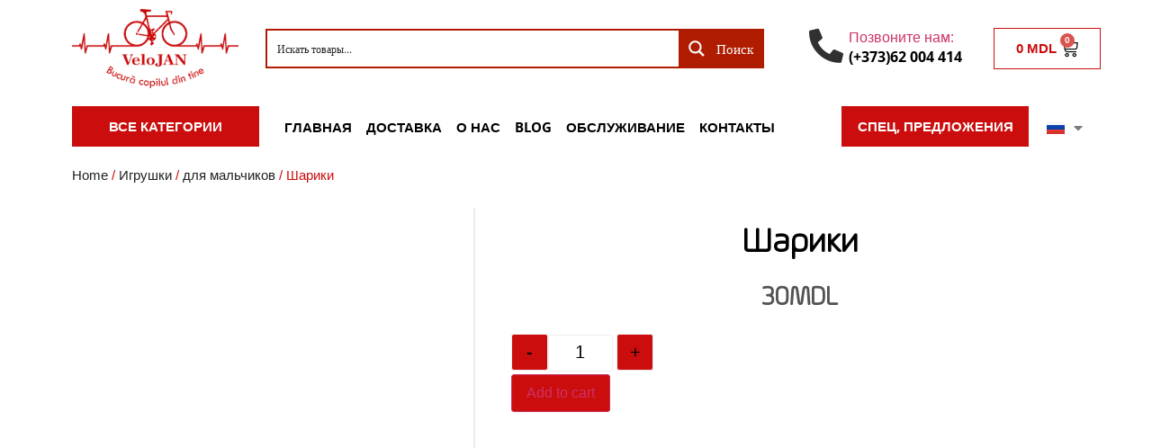

--- FILE ---
content_type: text/html; charset=UTF-8
request_url: https://velojan.md/ru/product/shariki/
body_size: 40978
content:
<!doctype html><html lang="ru-RU"><head><script data-no-optimize="1">var litespeed_docref=sessionStorage.getItem("litespeed_docref");litespeed_docref&&(Object.defineProperty(document,"referrer",{get:function(){return litespeed_docref}}),sessionStorage.removeItem("litespeed_docref"));</script> <meta charset="UTF-8"><meta name="viewport" content="width=device-width, initial-scale=1"><link rel="profile" href="https://gmpg.org/xfn/11"><meta name='robots' content='index, follow, max-image-preview:large, max-snippet:-1, max-video-preview:-1' /><link rel="alternate" href="https://velojan.md/product/bile-p-u-automat-electric/" hreflang="ro" /><link rel="alternate" href="https://velojan.md/ru/product/shariki/" hreflang="ru" /> <script data-cfasync="false" data-pagespeed-no-defer>var gtm4wp_datalayer_name = "dataLayer";
	var dataLayer = dataLayer || [];
	const gtm4wp_use_sku_instead = false;
	const gtm4wp_currency = 'MDL';
	const gtm4wp_product_per_impression = 10;
	const gtm4wp_clear_ecommerce = true;</script> <title>Шарики - VeloJAN.md</title><link rel="canonical" href="https://velojan.md/ru/product/shariki/" /><meta property="og:locale" content="ru_RU" /><meta property="og:locale:alternate" content="ro_RO" /><meta property="og:type" content="article" /><meta property="og:title" content="Шарики" /><meta property="og:description" content="Шарики для электрической машины. 10 000 шариков в одной упаковке." /><meta property="og:url" content="https://velojan.md/ru/product/shariki/" /><meta property="og:site_name" content="VeloJAN.md" /><meta property="article:publisher" content="https://www.facebook.com/VeloJan.md" /><meta property="og:image" content="https://velojan.md/wp-content/uploads/2023/05/cdn-7-8mm-20000pcs-cutie-de-apa-moale-gloante-bb-gel_images.jpeg" /><meta property="og:image:width" content="350" /><meta property="og:image:height" content="350" /><meta property="og:image:type" content="image/jpeg" /><meta name="twitter:card" content="summary_large_image" /> <script type="application/ld+json" class="yoast-schema-graph">{"@context":"https://schema.org","@graph":[{"@type":"WebPage","@id":"https://velojan.md/ru/product/shariki/","url":"https://velojan.md/ru/product/shariki/","name":"Шарики - VeloJAN.md","isPartOf":{"@id":"https://velojan.md/ru/#website"},"primaryImageOfPage":{"@id":"https://velojan.md/ru/product/shariki/#primaryimage"},"image":{"@id":"https://velojan.md/ru/product/shariki/#primaryimage"},"thumbnailUrl":"https://velojan.md/wp-content/uploads/2023/05/cdn-7-8mm-20000pcs-cutie-de-apa-moale-gloante-bb-gel_images.jpeg","datePublished":"2023-12-11T08:47:24+00:00","dateModified":"2023-12-11T08:47:24+00:00","breadcrumb":{"@id":"https://velojan.md/ru/product/shariki/#breadcrumb"},"inLanguage":"ru-RU","potentialAction":[{"@type":"ReadAction","target":["https://velojan.md/ru/product/shariki/"]}]},{"@type":"ImageObject","inLanguage":"ru-RU","@id":"https://velojan.md/ru/product/shariki/#primaryimage","url":"https://velojan.md/wp-content/uploads/2023/05/cdn-7-8mm-20000pcs-cutie-de-apa-moale-gloante-bb-gel_images.jpeg","contentUrl":"https://velojan.md/wp-content/uploads/2023/05/cdn-7-8mm-20000pcs-cutie-de-apa-moale-gloante-bb-gel_images.jpeg","width":350,"height":350,"caption":"Bile p-u automat electric"},{"@type":"BreadcrumbList","@id":"https://velojan.md/ru/product/shariki/#breadcrumb","itemListElement":[{"@type":"ListItem","position":1,"name":"Prima pagină","item":"https://velojan.md/ru/"},{"@type":"ListItem","position":2,"name":"Магазин","item":"https://velojan.md/ru/shop/"},{"@type":"ListItem","position":3,"name":"Шарики"}]},{"@type":"WebSite","@id":"https://velojan.md/ru/#website","url":"https://velojan.md/ru/","name":"VeloJAN.md","description":"Bucură copilul din tine","publisher":{"@id":"https://velojan.md/ru/#organization"},"potentialAction":[{"@type":"SearchAction","target":{"@type":"EntryPoint","urlTemplate":"https://velojan.md/ru/?s={search_term_string}"},"query-input":"required name=search_term_string"}],"inLanguage":"ru-RU"},{"@type":"Organization","@id":"https://velojan.md/ru/#organization","name":"VeloJAN.md","url":"https://velojan.md/ru/","logo":{"@type":"ImageObject","inLanguage":"ru-RU","@id":"https://velojan.md/ru/#/schema/logo/image/","url":"https://velojan.md/wp-content/uploads/2024/03/logo-2.png","contentUrl":"https://velojan.md/wp-content/uploads/2024/03/logo-2.png","width":191,"height":163,"caption":"VeloJAN.md"},"image":{"@id":"https://velojan.md/ru/#/schema/logo/image/"},"sameAs":["https://www.facebook.com/VeloJan.md"]}]}</script>  <script type='application/javascript'>console.log('PixelYourSite PRO version 9.8.0.1');</script> <link rel='dns-prefetch' href='//code.jivosite.com' /><link rel="alternate" type="application/rss+xml" title="VeloJAN.md &raquo; Лента" href="https://velojan.md/ru/feed/" /><link rel="alternate" type="application/rss+xml" title="VeloJAN.md &raquo; Лента комментариев" href="https://velojan.md/ru/comments/feed/" /><link rel="alternate" title="oEmbed (JSON)" type="application/json+oembed" href="https://velojan.md/wp-json/oembed/1.0/embed?url=https%3A%2F%2Fvelojan.md%2Fru%2Fproduct%2Fshariki%2F" /><link rel="alternate" title="oEmbed (XML)" type="text/xml+oembed" href="https://velojan.md/wp-json/oembed/1.0/embed?url=https%3A%2F%2Fvelojan.md%2Fru%2Fproduct%2Fshariki%2F&#038;format=xml" /><style id="litespeed-ccss">ul{box-sizing:border-box}:root{--wp--preset--font-size--normal:16px;--wp--preset--font-size--huge:42px}.screen-reader-text{clip:rect(1px,1px,1px,1px);word-wrap:normal!important;border:0;-webkit-clip-path:inset(50%);clip-path:inset(50%);height:1px;margin:-1px;overflow:hidden;padding:0;position:absolute;width:1px}.screen-reader-text{clip:rect(1px,1px,1px,1px);word-wrap:normal!important;border:0;-webkit-clip-path:inset(50%);clip-path:inset(50%);height:1px;margin:-1px;overflow:hidden;overflow-wrap:normal!important;padding:0;position:absolute!important;width:1px}body{--wp--preset--color--black:#000;--wp--preset--color--cyan-bluish-gray:#abb8c3;--wp--preset--color--white:#fff;--wp--preset--color--pale-pink:#f78da7;--wp--preset--color--vivid-red:#cf2e2e;--wp--preset--color--luminous-vivid-orange:#ff6900;--wp--preset--color--luminous-vivid-amber:#fcb900;--wp--preset--color--light-green-cyan:#7bdcb5;--wp--preset--color--vivid-green-cyan:#00d084;--wp--preset--color--pale-cyan-blue:#8ed1fc;--wp--preset--color--vivid-cyan-blue:#0693e3;--wp--preset--color--vivid-purple:#9b51e0;--wp--preset--gradient--vivid-cyan-blue-to-vivid-purple:linear-gradient(135deg,rgba(6,147,227,1) 0%,#9b51e0 100%);--wp--preset--gradient--light-green-cyan-to-vivid-green-cyan:linear-gradient(135deg,#7adcb4 0%,#00d082 100%);--wp--preset--gradient--luminous-vivid-amber-to-luminous-vivid-orange:linear-gradient(135deg,rgba(252,185,0,1) 0%,rgba(255,105,0,1) 100%);--wp--preset--gradient--luminous-vivid-orange-to-vivid-red:linear-gradient(135deg,rgba(255,105,0,1) 0%,#cf2e2e 100%);--wp--preset--gradient--very-light-gray-to-cyan-bluish-gray:linear-gradient(135deg,#eee 0%,#a9b8c3 100%);--wp--preset--gradient--cool-to-warm-spectrum:linear-gradient(135deg,#4aeadc 0%,#9778d1 20%,#cf2aba 40%,#ee2c82 60%,#fb6962 80%,#fef84c 100%);--wp--preset--gradient--blush-light-purple:linear-gradient(135deg,#ffceec 0%,#9896f0 100%);--wp--preset--gradient--blush-bordeaux:linear-gradient(135deg,#fecda5 0%,#fe2d2d 50%,#6b003e 100%);--wp--preset--gradient--luminous-dusk:linear-gradient(135deg,#ffcb70 0%,#c751c0 50%,#4158d0 100%);--wp--preset--gradient--pale-ocean:linear-gradient(135deg,#fff5cb 0%,#b6e3d4 50%,#33a7b5 100%);--wp--preset--gradient--electric-grass:linear-gradient(135deg,#caf880 0%,#71ce7e 100%);--wp--preset--gradient--midnight:linear-gradient(135deg,#020381 0%,#2874fc 100%);--wp--preset--font-size--small:13px;--wp--preset--font-size--medium:20px;--wp--preset--font-size--large:36px;--wp--preset--font-size--x-large:42px;--wp--preset--spacing--20:.44rem;--wp--preset--spacing--30:.67rem;--wp--preset--spacing--40:1rem;--wp--preset--spacing--50:1.5rem;--wp--preset--spacing--60:2.25rem;--wp--preset--spacing--70:3.38rem;--wp--preset--spacing--80:5.06rem;--wp--preset--shadow--natural:6px 6px 9px rgba(0,0,0,.2);--wp--preset--shadow--deep:12px 12px 50px rgba(0,0,0,.4);--wp--preset--shadow--sharp:6px 6px 0px rgba(0,0,0,.2);--wp--preset--shadow--outlined:6px 6px 0px -3px rgba(255,255,255,1),6px 6px rgba(0,0,0,1);--wp--preset--shadow--crisp:6px 6px 0px rgba(0,0,0,1)}.fa-phone:before{content:"\f095"}.fa-caret-down:before{content:"\f0d7"}button.pswp__button{box-shadow:none!important;background-image:url(/wp-content/plugins/woocommerce/assets/css/photoswipe/default-skin/default-skin.png)!important}button.pswp__button,button.pswp__button--arrow--left:before,button.pswp__button--arrow--right:before{background-color:transparent!important}button.pswp__button--arrow--left,button.pswp__button--arrow--right{background-image:none!important}.pswp{display:none;position:absolute;width:100%;height:100%;left:0;top:0;overflow:hidden;-ms-touch-action:none;touch-action:none;z-index:1500;-webkit-text-size-adjust:100%;-webkit-backface-visibility:hidden;outline:0}.pswp *{-webkit-box-sizing:border-box;box-sizing:border-box}.pswp__bg{position:absolute;left:0;top:0;width:100%;height:100%;background:#000;opacity:0;-webkit-transform:translateZ(0);transform:translateZ(0);-webkit-backface-visibility:hidden;will-change:opacity}.pswp__scroll-wrap{position:absolute;left:0;top:0;width:100%;height:100%;overflow:hidden}.pswp__container{-ms-touch-action:none;touch-action:none;position:absolute;left:0;right:0;top:0;bottom:0}.pswp__container{-webkit-touch-callout:none}.pswp__bg{will-change:opacity}.pswp__container{-webkit-backface-visibility:hidden}.pswp__item{position:absolute;left:0;right:0;top:0;bottom:0;overflow:hidden}.pswp__button{width:44px;height:44px;position:relative;background:0 0;overflow:visible;-webkit-appearance:none;display:block;border:0;padding:0;margin:0;float:right;opacity:.75;-webkit-box-shadow:none;box-shadow:none}.pswp__button::-moz-focus-inner{padding:0;border:0}.pswp__button,.pswp__button--arrow--left:before,.pswp__button--arrow--right:before{background:url(/wp-content/plugins/woocommerce/assets/css/photoswipe/default-skin/default-skin.png) 0 0 no-repeat;background-size:264px 88px;width:44px;height:44px}.pswp__button--close{background-position:0 -44px}.pswp__button--share{background-position:-44px -44px}.pswp__button--fs{display:none}.pswp__button--zoom{display:none;background-position:-88px 0}.pswp__button--arrow--left,.pswp__button--arrow--right{background:0 0;top:50%;margin-top:-50px;width:70px;height:100px;position:absolute}.pswp__button--arrow--left{left:0}.pswp__button--arrow--right{right:0}.pswp__button--arrow--left:before,.pswp__button--arrow--right:before{content:'';top:35px;background-color:rgba(0,0,0,.3);height:30px;width:32px;position:absolute}.pswp__button--arrow--left:before{left:6px;background-position:-138px -44px}.pswp__button--arrow--right:before{right:6px;background-position:-94px -44px}.pswp__share-modal{display:block;background:rgba(0,0,0,.5);width:100%;height:100%;top:0;left:0;padding:10px;position:absolute;z-index:1600;opacity:0;-webkit-backface-visibility:hidden;will-change:opacity}.pswp__share-modal--hidden{display:none}.pswp__share-tooltip{z-index:1620;position:absolute;background:#fff;top:56px;border-radius:2px;display:block;width:auto;right:44px;-webkit-box-shadow:0 2px 5px rgba(0,0,0,.25);box-shadow:0 2px 5px rgba(0,0,0,.25);-webkit-transform:translateY(6px);-ms-transform:translateY(6px);transform:translateY(6px);-webkit-backface-visibility:hidden;will-change:transform}.pswp__counter{position:absolute;left:0;top:0;height:44px;font-size:13px;line-height:44px;color:#fff;opacity:.75;padding:0 10px}.pswp__caption{position:absolute;left:0;bottom:0;width:100%;min-height:44px}.pswp__caption__center{text-align:left;max-width:420px;margin:0 auto;font-size:13px;padding:10px;line-height:20px;color:#ccc}.pswp__preloader{width:44px;height:44px;position:absolute;top:0;left:50%;margin-left:-22px;opacity:0;will-change:opacity;direction:ltr}.pswp__preloader__icn{width:20px;height:20px;margin:12px}@media screen and (max-width:1024px){.pswp__preloader{position:relative;left:auto;top:auto;margin:0;float:right}}.pswp__ui{-webkit-font-smoothing:auto;visibility:visible;opacity:1;z-index:1550}.pswp__top-bar{position:absolute;left:0;top:0;height:44px;width:100%}.pswp__caption,.pswp__top-bar{-webkit-backface-visibility:hidden;will-change:opacity}.pswp__caption,.pswp__top-bar{background-color:rgba(0,0,0,.5)}.pswp__ui--hidden .pswp__button--arrow--left,.pswp__ui--hidden .pswp__button--arrow--right,.pswp__ui--hidden .pswp__caption,.pswp__ui--hidden .pswp__top-bar{opacity:.001}:root{--woocommerce:#a46497;--wc-green:#7ad03a;--wc-red:#a00;--wc-orange:#ffba00;--wc-blue:#2ea2cc;--wc-primary:#a46497;--wc-primary-text:#fff;--wc-secondary:#ebe9eb;--wc-secondary-text:#515151;--wc-highlight:#77a464;--wc-highligh-text:#fff;--wc-content-bg:#fff;--wc-subtext:#767676}.woocommerce img,.woocommerce-page img{height:auto;max-width:100%}.woocommerce div.product div.images,.woocommerce-page div.product div.images{float:left;width:48%}@media only screen and (max-width:768px){:root{--woocommerce:#a46497;--wc-green:#7ad03a;--wc-red:#a00;--wc-orange:#ffba00;--wc-blue:#2ea2cc;--wc-primary:#a46497;--wc-primary-text:#fff;--wc-secondary:#ebe9eb;--wc-secondary-text:#515151;--wc-highlight:#77a464;--wc-highligh-text:#fff;--wc-content-bg:#fff;--wc-subtext:#767676}.woocommerce div.product div.images,.woocommerce-page div.product div.images{float:none;width:100%}}:root{--woocommerce:#a46497;--wc-green:#7ad03a;--wc-red:#a00;--wc-orange:#ffba00;--wc-blue:#2ea2cc;--wc-primary:#a46497;--wc-primary-text:#fff;--wc-secondary:#ebe9eb;--wc-secondary-text:#515151;--wc-highlight:#77a464;--wc-highligh-text:#fff;--wc-content-bg:#fff;--wc-subtext:#767676}.screen-reader-text{clip:rect(1px,1px,1px,1px);height:1px;overflow:hidden;position:absolute!important;width:1px;word-wrap:normal!important}.woocommerce .woocommerce-breadcrumb{margin:0 0 1em;padding:0;font-size:.92em;color:#767676}.woocommerce .woocommerce-breadcrumb:after,.woocommerce .woocommerce-breadcrumb:before{content:" ";display:table}.woocommerce .woocommerce-breadcrumb:after{clear:both}.woocommerce .woocommerce-breadcrumb a{color:#767676}.woocommerce .quantity .qty{width:3.631em;text-align:center}.woocommerce div.product{margin-bottom:0;position:relative}.woocommerce div.product .product_title{clear:none;margin-top:0;padding:0}.woocommerce div.product p.price{color:#77a464;font-size:1.25em}.woocommerce div.product p.price ins{background:inherit;font-weight:700;display:inline-block}.woocommerce div.product p.price del{opacity:.5;display:inline-block}.woocommerce div.product div.images{margin-bottom:2em}.woocommerce div.product div.images img{display:block;width:100%;height:auto;box-shadow:none}.woocommerce div.product div.images.woocommerce-product-gallery{position:relative}.woocommerce div.product div.images .woocommerce-product-gallery__wrapper{margin:0;padding:0}.woocommerce div.product div.images .woocommerce-product-gallery__image:nth-child(n+2){width:25%;display:inline-block}.woocommerce div.product form.cart{margin-bottom:2em}.woocommerce div.product form.cart:after,.woocommerce div.product form.cart:before{content:" ";display:table}.woocommerce div.product form.cart:after{clear:both}.woocommerce div.product form.cart div.quantity{float:left;margin:0 4px 0 0}.woocommerce div.product form.cart .button{vertical-align:middle;float:left}.woocommerce span.onsale{min-height:3.236em;min-width:3.236em;padding:.202em;font-size:1em;font-weight:700;position:absolute;text-align:center;line-height:3.236;top:-.5em;left:-.5em;margin:0;border-radius:100%;background-color:#77a464;color:#fff;font-size:.857em;z-index:9}.woocommerce ul.products li.product .onsale{top:0;right:0;left:auto;margin:-.5em -.5em 0 0}.woocommerce .cart .button{float:none}#yith-wacp-popup .yith-wacp-overlay{position:fixed;width:100%;height:100%;visibility:hidden;top:0;left:0;z-index:10000;opacity:0}#yith-wacp-popup .yith-wacp-overlay{background-color:#000}html{line-height:1.15;-webkit-text-size-adjust:100%}*,:after,:before{box-sizing:border-box}body{margin:0;font-family:-apple-system,BlinkMacSystemFont,Segoe UI,Roboto,Helvetica Neue,Arial,Noto Sans,sans-serif,Apple Color Emoji,Segoe UI Emoji,Segoe UI Symbol,Noto Color Emoji;font-size:1rem;font-weight:400;line-height:1.5;color:#333;background-color:#fff;-webkit-font-smoothing:antialiased;-moz-osx-font-smoothing:grayscale}h1,h3{margin-top:.5rem;margin-bottom:1rem;font-family:inherit;font-weight:500;line-height:1.2;color:inherit}h1{font-size:2.5rem}h3{font-size:1.75rem}p{margin-top:0;margin-bottom:.9rem}a{background-color:transparent;text-decoration:none;color:#c36}a:not([href]):not([tabindex]){color:inherit;text-decoration:none}img{border-style:none;height:auto;max-width:100%}label{display:inline-block;line-height:1;vertical-align:middle}button,input{font-family:inherit;font-size:1rem;line-height:1.5;margin:0}input[type=number],input[type=search],input[type=text]{width:100%;border:1px solid #666;border-radius:3px;padding:.5rem 1rem}button,input{overflow:visible}button{text-transform:none}[type=button],[type=submit],button{width:auto;-webkit-appearance:button}[type=button]::-moz-focus-inner,[type=submit]::-moz-focus-inner,button::-moz-focus-inner{border-style:none;padding:0}[type=button]:-moz-focusring,[type=submit]:-moz-focusring,button:-moz-focusring{outline:1px dotted ButtonText}[type=button],[type=submit],button{display:inline-block;font-weight:400;color:#c36;text-align:center;white-space:nowrap;background-color:transparent;border:1px solid #c36;padding:.5rem 1rem;font-size:1rem;border-radius:3px}[type=number]::-webkit-inner-spin-button,[type=number]::-webkit-outer-spin-button{height:auto}[type=search]{-webkit-appearance:textfield;outline-offset:-2px}[type=search]::-webkit-search-decoration{-webkit-appearance:none}::-webkit-file-upload-button{-webkit-appearance:button;font:inherit}li,ul{margin-top:0;margin-bottom:0;border:0;outline:0;font-size:100%;vertical-align:baseline;background:0 0}.screen-reader-text{clip:rect(1px,1px,1px,1px);height:1px;overflow:hidden;position:absolute!important;width:1px;word-wrap:normal!important}.site-navigation{grid-area:nav-menu;display:flex;align-items:center;flex-grow:1}.elementor-screen-only,.screen-reader-text{position:absolute;top:-10000em;width:1px;height:1px;margin:-1px;padding:0;overflow:hidden;clip:rect(0,0,0,0);border:0}.elementor *,.elementor :after,.elementor :before{box-sizing:border-box}.elementor a{box-shadow:none;text-decoration:none}.elementor img{height:auto;max-width:100%;border:none;border-radius:0;box-shadow:none}.elementor .elementor-widget:not(.elementor-widget-text-editor):not(.elementor-widget-theme-post-content) figure{margin:0}.elementor-element{--flex-direction:initial;--flex-wrap:initial;--justify-content:initial;--align-items:initial;--align-content:initial;--gap:initial;--flex-basis:initial;--flex-grow:initial;--flex-shrink:initial;--order:initial;--align-self:initial;flex-basis:var(--flex-basis);flex-grow:var(--flex-grow);flex-shrink:var(--flex-shrink);order:var(--order);align-self:var(--align-self)}.elementor-align-justify .elementor-button{width:100%}@media (max-width:767px){.elementor-mobile-align-center{text-align:center}.elementor-mobile-align-justify .elementor-button{width:100%}}:root{--page-title-display:block}.elementor-page-title,h1.entry-title{display:var(--page-title-display)}.elementor-section{position:relative}.elementor-section .elementor-container{display:flex;margin-right:auto;margin-left:auto;position:relative}@media (max-width:1024px){.elementor-section .elementor-container{flex-wrap:wrap}}.elementor-section.elementor-section-boxed>.elementor-container{max-width:1140px}.elementor-widget-wrap{position:relative;width:100%;flex-wrap:wrap;align-content:flex-start}.elementor:not(.elementor-bc-flex-widget) .elementor-widget-wrap{display:flex}.elementor-widget-wrap>.elementor-element{width:100%}.elementor-widget{position:relative}.elementor-widget:not(:last-child){margin-bottom:20px}.elementor-column{position:relative;min-height:1px;display:flex}.elementor-column-gap-default>.elementor-column>.elementor-element-populated{padding:10px}@media (min-width:768px){.elementor-column.elementor-col-25{width:25%}.elementor-column.elementor-col-33{width:33.333%}.elementor-column.elementor-col-50{width:50%}.elementor-column.elementor-col-100{width:100%}}@media (max-width:767px){.elementor-column{width:100%}}.elementor-button{display:inline-block;line-height:1;background-color:#69727d;font-size:15px;padding:12px 24px;border-radius:3px;color:#fff;fill:#fff;text-align:center}.elementor-button:visited{color:#fff}.elementor-button-content-wrapper{display:flex;justify-content:center}.elementor-button-icon{flex-grow:0;order:5}.elementor-button-text{flex-grow:1;order:10;display:inline-block}.elementor-button span{text-decoration:inherit}.elementor-icon{display:inline-block;line-height:1;color:#69727d;font-size:50px;text-align:center}.elementor-icon i,.elementor-icon svg{width:1em;height:1em;position:relative;display:block}.elementor-icon i:before,.elementor-icon svg:before{position:absolute;left:50%;transform:translateX(-50%)}.elementor-element,.elementor-lightbox{--swiper-theme-color:#000;--swiper-navigation-size:44px;--swiper-pagination-bullet-size:6px;--swiper-pagination-bullet-horizontal-gap:6px}.elementor-lightbox{--lightbox-ui-color:hsla(0,0%,93.3%,.9);--lightbox-ui-color-hover:#fff;--lightbox-text-color:var(--lightbox-ui-color);--lightbox-header-icons-size:20px;--lightbox-navigation-icons-size:25px}.elementor .elementor-element ul.elementor-icon-list-items{padding:0}@media (max-width:767px){.elementor .elementor-hidden-mobile{display:none}}@media (min-width:768px) and (max-width:1024px){.elementor .elementor-hidden-tablet{display:none}}@media (min-width:1025px) and (max-width:99999px){.elementor .elementor-hidden-desktop{display:none}}.elementor-kit-1202{--e-global-color-primary:#6ec1e4;--e-global-color-secondary:#54595f;--e-global-color-text:#7a7a7a;--e-global-color-accent:#61ce70;--e-global-typography-primary-font-family:"Roboto";--e-global-typography-primary-font-weight:600;--e-global-typography-secondary-font-family:"Roboto Slab";--e-global-typography-secondary-font-weight:400;--e-global-typography-text-font-family:"Roboto";--e-global-typography-text-font-weight:400;--e-global-typography-accent-font-family:"Roboto";--e-global-typography-accent-font-weight:500}.elementor-section.elementor-section-boxed>.elementor-container{max-width:1140px}.elementor-widget:not(:last-child){margin-bottom:20px}.elementor-element{--widgets-spacing:20px}h1.entry-title{display:var(--page-title-display)}@media (max-width:1024px){.elementor-section.elementor-section-boxed>.elementor-container{max-width:1024px}}@media (max-width:767px){.elementor-section.elementor-section-boxed>.elementor-container{max-width:767px}}[class*=" eicon-"],[class^=eicon]{display:inline-block;font-family:eicons;font-size:inherit;font-weight:400;font-style:normal;font-variant:normal;line-height:1;text-rendering:auto;-webkit-font-smoothing:antialiased;-moz-osx-font-smoothing:grayscale}.eicon-menu-bar:before{content:"\e816"}.eicon-close:before{content:"\e87f"}.eicon-cart-medium:before{content:"\e8ea"}:root{--swiper-theme-color:#007aff}:root{--swiper-navigation-size:44px}.elementor-location-header:before{content:"";display:table;clear:both}.elementor-widget-heading .elementor-heading-title{color:var(--e-global-color-primary);font-family:var(--e-global-typography-primary-font-family),Sans-serif;font-weight:var(--e-global-typography-primary-font-weight)}.elementor-widget-button .elementor-button{font-family:var(--e-global-typography-accent-font-family),Sans-serif;font-weight:var(--e-global-typography-accent-font-weight);background-color:var(--e-global-color-accent)}.elementor-widget-icon.elementor-view-default .elementor-icon{color:var(--e-global-color-primary);border-color:var(--e-global-color-primary)}.elementor-widget-icon.elementor-view-default .elementor-icon svg{fill:var(--e-global-color-primary)}.elementor-widget-icon-box.elementor-view-default .elementor-icon{fill:var(--e-global-color-primary);color:var(--e-global-color-primary);border-color:var(--e-global-color-primary)}.elementor-widget-icon-box .elementor-icon-box-title{color:var(--e-global-color-primary)}.elementor-widget-icon-box .elementor-icon-box-title{font-family:var(--e-global-typography-primary-font-family),Sans-serif;font-weight:var(--e-global-typography-primary-font-weight)}.elementor-widget-icon-box .elementor-icon-box-description{color:var(--e-global-color-text);font-family:var(--e-global-typography-text-font-family),Sans-serif;font-weight:var(--e-global-typography-text-font-weight)}.elementor-widget-icon-list .elementor-icon-list-icon i{color:var(--e-global-color-primary)}.elementor-widget-icon-list .elementor-icon-list-item>a{font-family:var(--e-global-typography-text-font-family),Sans-serif;font-weight:var(--e-global-typography-text-font-weight)}.elementor-widget-icon-list .elementor-icon-list-text{color:var(--e-global-color-secondary)}.elementor-widget-nav-menu .elementor-nav-menu .elementor-item{font-family:var(--e-global-typography-primary-font-family),Sans-serif;font-weight:var(--e-global-typography-primary-font-weight)}.elementor-widget-nav-menu .elementor-nav-menu--main .elementor-item{color:var(--e-global-color-text);fill:var(--e-global-color-text)}.elementor-widget-nav-menu .elementor-nav-menu--main:not(.e--pointer-framed) .elementor-item:before,.elementor-widget-nav-menu .elementor-nav-menu--main:not(.e--pointer-framed) .elementor-item:after{background-color:var(--e-global-color-accent)}.elementor-widget-nav-menu{--e-nav-menu-divider-color:var(--e-global-color-text)}.elementor-widget-nav-menu .elementor-nav-menu--dropdown .elementor-item{font-family:var(--e-global-typography-accent-font-family),Sans-serif;font-weight:var(--e-global-typography-accent-font-weight)}.elementor-widget-woocommerce-menu-cart .elementor-menu-cart__toggle .elementor-button{font-family:var(--e-global-typography-primary-font-family),Sans-serif;font-weight:var(--e-global-typography-primary-font-weight)}.elementor-widget-woocommerce-product-title .elementor-heading-title{color:var(--e-global-color-primary);font-family:var(--e-global-typography-primary-font-family),Sans-serif;font-weight:var(--e-global-typography-primary-font-weight)}.woocommerce .elementor-widget-woocommerce-product-price .price{color:var(--e-global-color-primary);font-family:var(--e-global-typography-primary-font-family),Sans-serif;font-weight:var(--e-global-typography-primary-font-weight)}.elementor-1203 .elementor-element.elementor-element-8a1ad0b img{width:100%}.elementor-1203 .elementor-element.elementor-element-6ac5a57.elementor-column.elementor-element[data-element_type="column"]>.elementor-widget-wrap.elementor-element-populated{align-content:center;align-items:center}.elementor-1203 .elementor-element.elementor-element-eddd896>.elementor-widget-container{margin:0 30px 0 0}.elementor-1203 .elementor-element.elementor-element-884e662.elementor-column.elementor-element[data-element_type="column"]>.elementor-widget-wrap.elementor-element-populated{align-content:center;align-items:center}.elementor-1203 .elementor-element.elementor-element-dcd5517.elementor-view-default .elementor-icon{fill:#303030;color:#303030;border-color:#303030}.elementor-1203 .elementor-element.elementor-element-dcd5517{--icon-box-icon-margin:6px}.elementor-1203 .elementor-element.elementor-element-dcd5517 .elementor-icon{font-size:38px}.elementor-1203 .elementor-element.elementor-element-dcd5517 .elementor-icon-box-wrapper{text-align:left}.elementor-1203 .elementor-element.elementor-element-dcd5517 .elementor-icon-box-title{margin-bottom:0;color:#888}.elementor-1203 .elementor-element.elementor-element-dcd5517 .elementor-icon-box-title{font-family:"Open Sans",Sans-serif;font-size:16px;font-weight:400}.elementor-1203 .elementor-element.elementor-element-dcd5517 .elementor-icon-box-description{color:#272727;font-family:"Open Sans",Sans-serif;font-weight:600}.elementor-1203 .elementor-element.elementor-element-7c7c6ac.elementor-column.elementor-element[data-element_type="column"]>.elementor-widget-wrap.elementor-element-populated{align-content:center;align-items:center}.elementor-1203 .elementor-element.elementor-element-c374f7f{--main-alignment:left;--side-cart-alignment-transform:translateX(100%);--side-cart-alignment-left:auto;--side-cart-alignment-right:0;--divider-style:solid;--subtotal-divider-style:solid;--elementor-remove-from-cart-button:none;--remove-from-cart-button:block;--toggle-button-text-color:#cb0d0d;--toggle-button-icon-color:#000;--toggle-button-border-color:#cb0d0d;--toggle-button-border-width:1px;--toggle-icon-size:20px;--cart-border-style:solid;--cart-border-color:#cb0d0d;--cart-close-button-color:#cb0d0d;--remove-item-button-color:#cb0d0d;--menu-cart-subtotal-text-align:center;--product-price-color:#4e4d4d;--cart-footer-layout:1fr 1fr;--products-max-height-sidecart:calc(100vh - 240px);--products-max-height-minicart:calc(100vh - 385px);--view-cart-button-background-color:#cb0d0d;--checkout-button-background-color:#cb0d0d}.elementor-1203 .elementor-element.elementor-element-c374f7f .elementor-menu-cart__main{border-width:0 0 0 2px}.elementor-1203 .elementor-element.elementor-element-c374f7f .widget_shopping_cart_content{--subtotal-divider-left-width:0;--subtotal-divider-right-width:0}.elementor-1203 .elementor-element.elementor-element-4629df5 .elementor-button{font-family:"Open Sans",Sans-serif;font-weight:700;text-transform:uppercase;background-color:#cb0d0d;border-radius:0;padding:15px 0}.elementor-1203 .elementor-element.elementor-element-274c5db.elementor-column.elementor-element[data-element_type="column"]>.elementor-widget-wrap.elementor-element-populated{align-content:center;align-items:center}.elementor-1203 .elementor-element.elementor-element-e062071 .elementor-menu-toggle{margin:0 auto}.elementor-1203 .elementor-element.elementor-element-e062071 .elementor-nav-menu .elementor-item{font-family:"Open Sans",Sans-serif;font-size:15px;font-weight:700;text-transform:uppercase}.elementor-1203 .elementor-element.elementor-element-e062071 .elementor-nav-menu--main .elementor-item{color:#000;fill:#000;padding-left:8px;padding-right:8px}.elementor-1203 .elementor-element.elementor-element-e062071 .elementor-nav-menu--main:not(.e--pointer-framed) .elementor-item:before,.elementor-1203 .elementor-element.elementor-element-e062071 .elementor-nav-menu--main:not(.e--pointer-framed) .elementor-item:after{background-color:#cb0d0d}.elementor-1203 .elementor-element.elementor-element-fea33d4 .elementor-button{font-family:"Open Sans",Sans-serif;font-weight:700;text-transform:uppercase;background-color:#cb0d0d;border-radius:0;padding:15px 0}.elementor-1203 .elementor-element.elementor-element-d562f00.elementor-column.elementor-element[data-element_type="column"]>.elementor-widget-wrap.elementor-element-populated{align-content:center;align-items:center}.elementor-1203 .elementor-element.elementor-element-0685bb9.cpel-switcher--layout-dropdown .cpel-switcher__lang a{background-color:#fff}.elementor-1203 .elementor-element.elementor-element-0685bb9 .cpel-switcher__icon{padding-left:10px}.elementor-1203 .elementor-element.elementor-element-0685bb9.cpel-switcher--aspect-ratio-43 .cpel-switcher__flag{width:20px;height:calc(20px*0.75)}.elementor-1203 .elementor-element.elementor-element-0685bb9 .cpel-switcher__flag img{border-radius:0}.elementor-1203 .elementor-element.elementor-element-bb046d0>.elementor-widget-wrap>.elementor-widget:not(.elementor-widget__width-auto):not(.elementor-widget__width-initial):not(:last-child):not(.elementor-absolute){margin-bottom:0}.elementor-1203 .elementor-element.elementor-element-9a29a9e img{width:100%}.elementor-1203 .elementor-element.elementor-element-dd9cc4e .elementor-icon-list-icon i{color:#cb0d0d}.elementor-1203 .elementor-element.elementor-element-dd9cc4e{--e-icon-list-icon-size:14px;--icon-vertical-offset:0px}.elementor-1203 .elementor-element.elementor-element-dd9cc4e .elementor-icon-list-text{color:#000}.elementor-1203 .elementor-element.elementor-element-c3ab643{--main-alignment:left;--side-cart-alignment-transform:translateX(100%);--side-cart-alignment-left:auto;--side-cart-alignment-right:0;--divider-style:solid;--subtotal-divider-style:solid;--elementor-remove-from-cart-button:none;--remove-from-cart-button:block;--toggle-button-icon-color:#000;--toggle-button-border-color:#cb0d0d;--toggle-button-border-width:1px;--toggle-icon-size:20px;--cart-border-style:solid;--cart-border-color:#cb0d0d;--cart-close-button-color:#cb0d0d;--remove-item-button-color:#cb0d0d;--menu-cart-subtotal-text-align:center;--product-price-color:#4e4d4d;--cart-footer-layout:1fr 1fr;--products-max-height-sidecart:calc(100vh - 240px);--products-max-height-minicart:calc(100vh - 385px);--view-cart-button-background-color:#cb0d0d;--checkout-button-background-color:#cb0d0d}.elementor-1203 .elementor-element.elementor-element-c3ab643 .elementor-menu-cart__main{border-width:0 0 0 2px}.elementor-1203 .elementor-element.elementor-element-c3ab643 .widget_shopping_cart_content{--subtotal-divider-left-width:0;--subtotal-divider-right-width:0}.elementor-1203 .elementor-element.elementor-element-b0401f2.elementor-column.elementor-element[data-element_type="column"]>.elementor-widget-wrap.elementor-element-populated{align-content:center;align-items:center}.elementor-1203 .elementor-element.elementor-element-e45f7b9>.elementor-widget-container{margin:0 30px 0 0}.elementor-1203 .elementor-element.elementor-element-dbdea13 .elementor-button{font-family:"Open Sans",Sans-serif;font-weight:700;text-transform:uppercase;background-color:#cb0d0d;border-radius:0;padding:20px 0}.elementor-1203 .elementor-element.elementor-element-093a88d.cpel-switcher--layout-dropdown .cpel-switcher__lang a{background-color:#fff}.elementor-1203 .elementor-element.elementor-element-093a88d .cpel-switcher__icon{padding-left:10px}.elementor-1203 .elementor-element.elementor-element-093a88d.cpel-switcher--aspect-ratio-43 .cpel-switcher__flag{width:20px;height:calc(20px*0.75)}.elementor-1203 .elementor-element.elementor-element-093a88d .cpel-switcher__flag img{border-radius:0}@media (max-width:1024px){.elementor-1203 .elementor-element.elementor-element-e21202e.elementor-column.elementor-element[data-element_type="column"]>.elementor-widget-wrap.elementor-element-populated{align-content:center;align-items:center}.elementor-1203 .elementor-element.elementor-element-eddd896>.elementor-widget-container{margin:0}.elementor-1203 .elementor-element.elementor-element-bb046d0.elementor-column.elementor-element[data-element_type="column"]>.elementor-widget-wrap.elementor-element-populated{align-content:center;align-items:center}.elementor-1203 .elementor-element.elementor-element-e45f7b9>.elementor-widget-container{margin:0}}@media (max-width:767px){.elementor-1203 .elementor-element.elementor-element-d4af978{margin-top:0;margin-bottom:5px;padding:5px 0 0}.elementor-1203 .elementor-element.elementor-element-d13d819{width:25%}.elementor-1203 .elementor-element.elementor-element-d13d819.elementor-column.elementor-element[data-element_type="column"]>.elementor-widget-wrap.elementor-element-populated{align-content:center;align-items:center}.elementor-1203 .elementor-element.elementor-element-e6e4003>.elementor-widget-container{margin:0;padding:0}.elementor-1203 .elementor-element.elementor-element-bb046d0{width:50%}.elementor-1203 .elementor-element.elementor-element-9a29a9e img{width:77%}.elementor-1203 .elementor-element.elementor-element-dd9cc4e{--e-icon-list-icon-size:15px}.elementor-1203 .elementor-element.elementor-element-2c06eb9{width:25%}.elementor-1203 .elementor-element.elementor-element-2c06eb9.elementor-column.elementor-element[data-element_type="column"]>.elementor-widget-wrap.elementor-element-populated{align-content:center;align-items:center}.elementor-1203 .elementor-element.elementor-element-c3ab643{--main-alignment:center}.elementor-1203 .elementor-element.elementor-element-b0401f2>.elementor-widget-wrap>.elementor-widget:not(.elementor-widget__width-auto):not(.elementor-widget__width-initial):not(:last-child):not(.elementor-absolute){margin-bottom:0}.elementor-1203 .elementor-element.elementor-element-e45f7b9>.elementor-widget-container{margin:0 10px 0 0}.elementor-1203 .elementor-element.elementor-element-6040923{padding:0}.elementor-1203 .elementor-element.elementor-element-9ec3cf1{width:80%}.elementor-1203 .elementor-element.elementor-element-9ec3cf1>.elementor-element-populated{padding:0}.elementor-1203 .elementor-element.elementor-element-dbdea13 .elementor-button{padding:12px 0}.elementor-1203 .elementor-element.elementor-element-392e2b4{width:20%}.elementor-1203 .elementor-element.elementor-element-392e2b4.elementor-column.elementor-element[data-element_type="column"]>.elementor-widget-wrap.elementor-element-populated{align-content:center;align-items:center}}@media (min-width:768px){.elementor-1203 .elementor-element.elementor-element-e21202e{width:18%}.elementor-1203 .elementor-element.elementor-element-6ac5a57{width:53.814%}.elementor-1203 .elementor-element.elementor-element-884e662{width:17.998%}.elementor-1203 .elementor-element.elementor-element-7c7c6ac{width:10.125%}.elementor-1203 .elementor-element.elementor-element-4f1cdbe{width:20%}.elementor-1203 .elementor-element.elementor-element-274c5db{width:55%}.elementor-1203 .elementor-element.elementor-element-abff4b4{width:20%}.elementor-1203 .elementor-element.elementor-element-d562f00{width:5%}}@media (max-width:1024px) and (min-width:768px){.elementor-1203 .elementor-element.elementor-element-e21202e{width:15%}.elementor-1203 .elementor-element.elementor-element-6ac5a57{width:40%}.elementor-1203 .elementor-element.elementor-element-884e662{width:20%}.elementor-1203 .elementor-element.elementor-element-4f1cdbe{width:30%}.elementor-1203 .elementor-element.elementor-element-274c5db{width:40%}.elementor-1203 .elementor-element.elementor-element-abff4b4{width:30%}.elementor-1203 .elementor-element.elementor-element-bb046d0{width:15%}.elementor-1203 .elementor-element.elementor-element-b0401f2{width:40%}}.custom-sunatine h3.elementor-icon-box-title{margin:0}.elementor-1331 .elementor-element.elementor-element-864d150:not(.elementor-motion-effects-element-type-background){background-color:#fff}.elementor-1331 .elementor-element.elementor-element-864d150{border-style:solid;border-color:#bebebe;box-shadow:0px 0px 8px 0px rgba(0,0,0,.11)}.elementor-1331 .elementor-element.elementor-element-1c0ae82 .elementor-icon-wrapper{text-align:center}.elementor-1331 .elementor-element.elementor-element-1c0ae82.elementor-view-default .elementor-icon{color:#262626;border-color:#262626}.elementor-1331 .elementor-element.elementor-element-d73fb0c .elementor-icon-wrapper{text-align:center}.elementor-1331 .elementor-element.elementor-element-d73fb0c.elementor-view-default .elementor-icon{color:#262626;border-color:#262626}.elementor-1331 .elementor-element.elementor-element-b587458 .elementor-icon-wrapper{text-align:center}.elementor-1331 .elementor-element.elementor-element-b587458.elementor-view-default .elementor-icon{color:#262626;border-color:#262626}.elementor-1331 .elementor-element.elementor-element-b587458.elementor-view-default .elementor-icon svg{fill:#262626}@media (max-width:767px){.elementor-1331 .elementor-element.elementor-element-864d150{border-width:1px 0 0}.elementor-1331 .elementor-element.elementor-element-63ea923{width:33.3%}.elementor-1331 .elementor-element.elementor-element-63ea923.elementor-column.elementor-element[data-element_type="column"]>.elementor-widget-wrap.elementor-element-populated{align-content:center;align-items:center}.elementor-1331 .elementor-element.elementor-element-1c0ae82 .elementor-icon{font-size:32px}.elementor-1331 .elementor-element.elementor-element-f3c5944{width:33.3%}.elementor-1331 .elementor-element.elementor-element-f3c5944.elementor-column.elementor-element[data-element_type="column"]>.elementor-widget-wrap.elementor-element-populated{align-content:center;align-items:center}.elementor-1331 .elementor-element.elementor-element-d73fb0c .elementor-icon{font-size:32px}.elementor-1331 .elementor-element.elementor-element-c904d3b{width:33.3%}.elementor-1331 .elementor-element.elementor-element-c904d3b.elementor-column.elementor-element[data-element_type="column"]>.elementor-widget-wrap.elementor-element-populated{align-content:center;align-items:center}.elementor-1331 .elementor-element.elementor-element-b587458 .elementor-icon{font-size:32px}}.elementor-1527 .elementor-element.elementor-element-e7f9731 .woocommerce-breadcrumb{color:#cb0d0d;text-align:left}.elementor-1527 .elementor-element.elementor-element-e7f9731 .woocommerce-breadcrumb>a{color:#202020}.elementor-1527 .elementor-element.elementor-element-11353a6>.elementor-widget-wrap>.elementor-widget:not(.elementor-widget__width-auto):not(.elementor-widget__width-initial):not(:last-child):not(.elementor-absolute){margin-bottom:0}.elementor-1527 .elementor-element.elementor-element-11353a6>.elementor-element-populated{border-style:solid;border-width:0 0 0 2px;border-color:#ececec;padding:20px 0 20px 40px}.elementor-1527 .elementor-element.elementor-element-0fcb553{text-align:center}.elementor-1527 .elementor-element.elementor-element-0fcb553 .elementor-heading-title{color:#000;font-family:"Ample Soft",Sans-serif;font-size:38px;font-weight:600}.elementor-1527 .elementor-element.elementor-element-8a7ecb6{text-align:center}.woocommerce .elementor-1527 .elementor-element.elementor-element-8a7ecb6 .price{color:#535353;font-family:"Ample Soft",Sans-serif;font-size:30px;font-weight:600;text-decoration:none}.woocommerce .elementor-1527 .elementor-element.elementor-element-8a7ecb6 .price ins{color:#cb0d0d;text-decoration:none}.elementor-1527 .elementor-element.elementor-element-8a7ecb6>.elementor-widget-container{margin:20px 0 0}.elementor-1527 .elementor-element.elementor-element-d359ea0{text-align:center}.woocommerce .elementor-1527 .elementor-element.elementor-element-d359ea0 .woocommerce-product-details__short-description{color:#9e0000;font-family:"Ample Soft",Sans-serif;font-size:26px;font-weight:900;line-height:17px}.elementor-1527 .elementor-element.elementor-element-0f13183 .cart button,.elementor-1527 .elementor-element.elementor-element-0f13183 .cart .button{background-color:#cb0d0d}@media (min-width:768px){.elementor-1527 .elementor-element.elementor-element-d1b5d2b{width:39.97%}.elementor-1527 .elementor-element.elementor-element-11353a6{width:60.03%}}@media (max-width:767px){.elementor-1527 .elementor-element.elementor-element-11353a6>.elementor-element-populated{padding:10px}.elementor-1527 .elementor-element.elementor-element-0fcb553 .elementor-heading-title{font-size:34px}.woocommerce .elementor-1527 .elementor-element.elementor-element-8a7ecb6 .price{font-size:26px}.woocommerce .elementor-1527 .elementor-element.elementor-element-d359ea0 .woocommerce-product-details__short-description{font-size:24px;line-height:.8em}}span.posted_in.detail-container{display:none}.woocommerce-product-details__short-description p:nth-child(2){border:2px solid #9e0000;padding:10px;color:#000}.qib-button-wrapper button.qib-button{padding:6px 12px 8px;height:41px;background:#fff;border:1px solid #efefef;font-size:20px;line-height:20px;width:41px;color:#000;height:41px}.qib-button-wrapper .quantity{display:inline}.qib-button-wrapper{margin:3px 0;white-space:nowrap}.qib-button-wrapper button.qib-button,.qib-button-wrapper div.quantity.wqpmb_quantity{float:none!important;height:41px}.qib-button-wrapper .quantity input.input-text.qty.text{height:41px;padding:6px 12px 8px;text-align:center;background:#fff;border:1px solid #efefef;font-size:20px;line-height:20px;box-shadow:none}span.wqpmb_plain_input.hidden{display:none}.quantity.wqpmb_quantity{display:inline-flex}body .qib-button.qib-button-wrapper{display:flex;float:left;flex-wrap:nowrap;margin-right:5px;align-items:center;justify-content:center;gap:0}body .qib-button.qib-button-wrapper .minus.qib-button,body .qib-button.qib-button-wrapper .plus.qib-button{background:#a19f9f14}.woocommerce div.product form.cart .qib-button-wrapper div.quantity{margin-right:0;margin:0}.qib-button-wrapper input::-webkit-outer-spin-button,.qib-button-wrapper input::-webkit-inner-spin-button{-webkit-appearance:none;-moz-appearance:none;margin:0}.qib-button-wrapper input[type=number],.qib-button .quantity input[type=number],.qib-button .quantity input[type=number]{-moz-appearance:textfield}.woocommerce-page div.product form.cart div.quantity.wqpmb_quantity,.woocommerce div.product form.cart .quantity.wqpmb_quantity,.woocommerce div.product .quantity.wqpmb_quantity{margin:0!important}@media only screen and (max-width:600px){body .qib-button.qib-button-wrapper{display:flex;float:right;margin-right:0}}.fas{-moz-osx-font-smoothing:grayscale;-webkit-font-smoothing:antialiased;display:inline-block;font-style:normal;font-variant:normal;text-rendering:auto;line-height:1}.fa-caret-down:before{content:"\f0d7"}.fa-grip-horizontal:before{content:"\f58d"}.fa-phone:before{content:"\f095"}.fa-phone-alt:before{content:"\f879"}.fas{font-family:"Font Awesome 5 Free";font-weight:900}button#responsive-menu-pro-button,#responsive-menu-pro-container{display:none;-webkit-text-size-adjust:100%}#responsive-menu-pro-container{z-index:99998}@media screen and (max-width:8000px){#responsive-menu-pro-container{display:block;position:fixed;top:0;bottom:0;padding-bottom:5px;margin-bottom:-5px;outline:1px solid transparent;overflow-y:auto;overflow-x:hidden}#responsive-menu-pro-container.slide-left{transform:translateX(-100%);-ms-transform:translateX(-100%);-webkit-transform:translateX(-100%);-moz-transform:translateX(-100%)}#responsive-menu-pro-container,#responsive-menu-pro-container:before,#responsive-menu-pro-container:after,#responsive-menu-pro-container *,#responsive-menu-pro-container *:before,#responsive-menu-pro-container *:after{box-sizing:border-box;margin:0;padding:0}#responsive-menu-pro-container #responsive-menu-pro-additional-content{padding:25px 5%}#responsive-menu-pro-container #responsive-menu-pro{width:100%}#responsive-menu-pro-container li.responsive-menu-pro-item{width:100%;list-style:none}#responsive-menu-pro-container li.responsive-menu-pro-item a{width:100%;display:block;text-decoration:none;position:relative}#responsive-menu-pro-container #responsive-menu-pro li.responsive-menu-pro-item a{padding:0 5%}button#responsive-menu-pro-button{z-index:99999;display:none;overflow:hidden;outline:none}.responsive-menu-pro-accessible{display:inline-block}.responsive-menu-pro-accessible .responsive-menu-pro-box{display:inline-block;vertical-align:middle}button#responsive-menu-pro-button{padding:0;display:inline-block;font:inherit;color:inherit;text-transform:none;background-color:transparent;border:0;margin:0}.responsive-menu-pro-box{width:35px;height:19px;display:inline-block;position:relative}.responsive-menu-pro-inner{display:block;top:50%;margin-top:-1.5px}.responsive-menu-pro-inner,.responsive-menu-pro-inner:before,.responsive-menu-pro-inner:after{width:35px;height:3px;background-color:rgba(203,13,13,1);border-radius:4px;position:absolute}.responsive-menu-pro-inner:before,.responsive-menu-pro-inner:after{content:"";display:block}.responsive-menu-pro-inner:before{top:-8px}.responsive-menu-pro-inner:after{bottom:-8px}button#responsive-menu-pro-button{width:40px;height:40px;position:relative;top:0;left:25%;display:inline-block}button#responsive-menu-pro-button .responsive-menu-pro-box{color:rgba(203,13,13,1)}#responsive-menu-pro-mask{position:fixed;z-index:99997;top:0;left:0;overflow:hidden;width:100%;height:100%;visibility:hidden;opacity:0;background-color:rgba(0,0,0,0)}#responsive-menu-pro-container{width:80%;left:0;background:#212121;text-align:left}#responsive-menu-pro-container #responsive-menu-pro-wrapper{background:#212121}#responsive-menu-pro-container #responsive-menu-pro-additional-content{color:#fff}#responsive-menu-pro-container #responsive-menu-pro>li.responsive-menu-pro-item:first-child>a{border-top:1px solid #212121}#responsive-menu-pro-container #responsive-menu-pro li.responsive-menu-pro-item .responsive-menu-pro-item-link{font-size:17px}#responsive-menu-pro-container #responsive-menu-pro li.responsive-menu-pro-item a{line-height:35px;border-bottom:1px solid #212121;color:#fff;background-color:#212121;height:35px}}.elementor-menu-cart__main,.elementor-menu-cart__container.elementor-lightbox{z-index:999999!important}div.asp_w.ajaxsearchpro,div.asp_w.asp_r,div.asp_w.asp_s{-webkit-box-sizing:content-box;-moz-box-sizing:content-box;-ms-box-sizing:content-box;-o-box-sizing:content-box;box-sizing:content-box;padding:0;margin:0;border:0;border-radius:0;text-transform:none;text-shadow:none;box-shadow:none;text-decoration:none;text-align:left;text-indent:initial;letter-spacing:normal;font-display:swap}div.asp_w_container div[id*=__original__]{display:none!important}div.asp_w.ajaxsearchpro{-webkit-box-sizing:border-box;-moz-box-sizing:border-box;-ms-box-sizing:border-box;-o-box-sizing:border-box;box-sizing:border-box}div.asp_w.asp_r,div.asp_w.asp_r *{-webkit-touch-callout:none}div.asp_w.ajaxsearchpro input[type=text]::-ms-clear{display:none;width:0;height:0}div.asp_w.ajaxsearchpro input[type=text]::-ms-reveal{display:none;width:0;height:0}div.asp_w.ajaxsearchpro input[type=search]::-webkit-search-decoration,div.asp_w.ajaxsearchpro input[type=search]::-webkit-search-cancel-button,div.asp_w.ajaxsearchpro input[type=search]::-webkit-search-results-button,div.asp_w.ajaxsearchpro input[type=search]::-webkit-search-results-decoration{display:none}div.asp_w.ajaxsearchpro input[type=search]{appearance:auto!important;-webkit-appearance:none!important}.asp_clear{clear:both!important;margin:0!important;padding:0!important;width:auto!important;height:0!important}.hiddend{display:none!important}div.asp_w.ajaxsearchpro{width:100%;height:auto;border-radius:0;background:rgba(255,255,255,0);overflow:hidden}div.asp_w.ajaxsearchpro.asp_non_compact{min-width:200px}div.asp_m.ajaxsearchpro .proinput input:before,div.asp_m.ajaxsearchpro .proinput input:after,div.asp_m.ajaxsearchpro .proinput form:before,div.asp_m.ajaxsearchpro .proinput form:after{display:none}div.asp_m.ajaxsearchpro .probox .proinput input::-ms-clear{display:none}div.asp_m.ajaxsearchpro .probox{width:auto;border-radius:5px;background:#fff;overflow:hidden;border:1px solid #fff;box-shadow:1px 0 3px #ccc inset;display:-webkit-flex;display:flex;-webkit-flex-direction:row;flex-direction:row;direction:ltr;align-items:stretch;isolation:isolate}div.asp_m.ajaxsearchpro .probox .proinput{width:1px;height:100%;margin:0 0 0 10px;padding:0 5px;float:left;box-shadow:none;position:relative;flex:1 1 auto;-webkit-flex:1 1 auto;z-index:0}div.asp_m.ajaxsearchpro .probox .proinput form{height:100%;margin:0!important;padding:0!important}div.asp_m.ajaxsearchpro .probox .proinput input{height:100%;width:100%;border:0;background:0 0;box-shadow:none;margin:-1px;padding:0;left:0;padding-top:2px;min-width:120px;min-height:unset;max-height:unset}div.asp_m.ajaxsearchpro .probox .proinput input.autocomplete{border:0;background:0 0;width:100%;box-shadow:none;margin:0;padding:0;left:0}div.asp_m.ajaxsearchpro .probox .proloading,div.asp_m.ajaxsearchpro .probox .proclose,div.asp_m.ajaxsearchpro .probox .promagnifier,div.asp_m.ajaxsearchpro .probox .prosettings{width:20px;height:20px;min-width:unset;min-height:unset;background:0 0;background-size:20px 20px;float:right;box-shadow:none;margin:0;padding:0;text-align:center;z-index:1}div.asp_m.ajaxsearchpro .probox .proloading,div.asp_m.ajaxsearchpro .probox .proclose{background-position:center center;display:none;background-size:auto;background-repeat:no-repeat;background-color:transparent}div.asp_m.ajaxsearchpro .probox .proloading{padding:2px;box-sizing:border-box}div.asp_m.ajaxsearchpro .probox .proclose{position:relative;z-index:2}div.asp_m.ajaxsearchpro .probox .promagnifier .innericon,div.asp_m.ajaxsearchpro .probox .prosettings .innericon{background-size:20px 20px;background-position:center center;background-repeat:no-repeat;background-color:transparent;width:100%;height:100%;line-height:initial;text-align:center;overflow:hidden}div.asp_m.ajaxsearchpro .probox .promagnifier .innericon svg,div.asp_m.ajaxsearchpro .probox .prosettings .innericon svg{height:100%;width:22px;vertical-align:baseline;display:inline-block}div.asp_m.ajaxsearchpro .probox .proclose svg{background:#333;border-radius:50%;position:absolute;top:50%;width:20px;height:20px;margin-top:-10px;left:50%;margin-left:-10px;fill:#fefefe;padding:4px;box-sizing:border-box;box-shadow:0 0 0 2px rgba(255,255,255,.9)}div.asp_w.asp_r p.showmore{display:none;margin:0}@-webkit-keyframes shm-rot-simple{0%{-webkit-transform:rotate(0deg);transform:rotate(0deg);opacity:1}50%{-webkit-transform:rotate(180deg);transform:rotate(180deg);opacity:.85}100%{-webkit-transform:rotate(360deg);transform:rotate(360deg);opacity:1}}@keyframes shm-rot-simple{0%{-webkit-transform:rotate(0deg);transform:rotate(0deg);opacity:1}50%{-webkit-transform:rotate(180deg);transform:rotate(180deg);opacity:.85}100%{-webkit-transform:rotate(360deg);transform:rotate(360deg);opacity:1}}div.asp_w.asp_r div.asp_showmore_container{position:relative}div.asp_w.asp_r div.asp_moreres_loader-inner{height:24px;width:24px;animation:shm-rot-simple .8s infinite linear;-webkit-animation:shm-rot-simple .8s infinite linear;border:4px solid #353535;border-right-color:transparent;border-radius:50%;box-sizing:border-box;position:absolute;top:50%;margin:-12px auto auto -12px;left:50%}div.asp_hidden_data,div.asp_hidden_data *{display:none}div.asp_w.asp_r{display:none}div.asp_w.asp_r *{text-decoration:none;text-shadow:none}div.asp_w.asp_r .results{overflow:hidden;width:auto;height:0;margin:0;padding:0}div.asp_w.asp_r .resdrg{height:auto}.asp_shortcodes_container{display:-webkit-flex;display:flex;-webkit-flex-wrap:wrap;flex-wrap:wrap;margin:-10px 0 12px -10px;box-sizing:border-box}.asp_shortcodes_container .asp_shortcode_column{-webkit-flex-grow:0;flex-grow:0;-webkit-flex-shrink:1;flex-shrink:1;min-width:120px;padding:10px 0 0 10px;flex-basis:33%;-webkit-flex-basis:33%;box-sizing:border-box}div[id*=ajaxsearchpro1_] div.asp_loader,div[id*=ajaxsearchpro1_] div.asp_loader *{box-sizing:border-box!important;margin:0;padding:0;box-shadow:none}div[id*=ajaxsearchpro1_] div.asp_loader{box-sizing:border-box;display:flex;flex:0 1 auto;flex-direction:column;flex-grow:0;flex-shrink:0;flex-basis:28px;max-width:100%;max-height:100%;align-items:center;justify-content:center}div[id*=ajaxsearchpro1_] div.asp_loader-inner{width:100%;margin:0 auto;text-align:center;height:100%}@-webkit-keyframes rotate-simple{0%{-webkit-transform:rotate(0deg);transform:rotate(0deg)}50%{-webkit-transform:rotate(180deg);transform:rotate(180deg)}100%{-webkit-transform:rotate(360deg);transform:rotate(360deg)}}@keyframes rotate-simple{0%{-webkit-transform:rotate(0deg);transform:rotate(0deg)}50%{-webkit-transform:rotate(180deg);transform:rotate(180deg)}100%{-webkit-transform:rotate(360deg);transform:rotate(360deg)}}div[id*=ajaxsearchpro1_] div.asp_simple-circle{margin:0;height:100%;width:100%;animation:rotate-simple .8s infinite linear;-webkit-animation:rotate-simple .8s infinite linear;border:4px solid #b1b1b1;border-right-color:transparent;border-radius:50%;box-sizing:border-box}div[id*=ajaxsearchprores1_] .asp_res_loader div.asp_loader,div[id*=ajaxsearchprores1_] .asp_res_loader div.asp_loader *{box-sizing:border-box!important;margin:0;padding:0;box-shadow:none}div[id*=ajaxsearchprores1_] .asp_res_loader div.asp_loader{box-sizing:border-box;display:flex;flex:0 1 auto;flex-direction:column;flex-grow:0;flex-shrink:0;flex-basis:28px;max-width:100%;max-height:100%;align-items:center;justify-content:center}div[id*=ajaxsearchprores1_] .asp_res_loader div.asp_loader-inner{width:100%;margin:0 auto;text-align:center;height:100%}@-webkit-keyframes rotate-simple{0%{-webkit-transform:rotate(0deg);transform:rotate(0deg)}50%{-webkit-transform:rotate(180deg);transform:rotate(180deg)}100%{-webkit-transform:rotate(360deg);transform:rotate(360deg)}}@keyframes rotate-simple{0%{-webkit-transform:rotate(0deg);transform:rotate(0deg)}50%{-webkit-transform:rotate(180deg);transform:rotate(180deg)}100%{-webkit-transform:rotate(360deg);transform:rotate(360deg)}}div[id*=ajaxsearchprores1_] .asp_res_loader div.asp_simple-circle{margin:0;height:100%;width:100%;animation:rotate-simple .8s infinite linear;-webkit-animation:rotate-simple .8s infinite linear;border:4px solid #b1b1b1;border-right-color:transparent;border-radius:50%;box-sizing:border-box}#ajaxsearchpro1_1 div.asp_loader,#ajaxsearchpro1_2 div.asp_loader,#ajaxsearchpro1_1 div.asp_loader *,#ajaxsearchpro1_2 div.asp_loader *{box-sizing:border-box!important;margin:0;padding:0;box-shadow:none}#ajaxsearchpro1_1 div.asp_loader,#ajaxsearchpro1_2 div.asp_loader{box-sizing:border-box;display:flex;flex:0 1 auto;flex-direction:column;flex-grow:0;flex-shrink:0;flex-basis:28px;max-width:100%;max-height:100%;align-items:center;justify-content:center}#ajaxsearchpro1_1 div.asp_loader-inner,#ajaxsearchpro1_2 div.asp_loader-inner{width:100%;margin:0 auto;text-align:center;height:100%}@-webkit-keyframes rotate-simple{0%{-webkit-transform:rotate(0deg);transform:rotate(0deg)}50%{-webkit-transform:rotate(180deg);transform:rotate(180deg)}100%{-webkit-transform:rotate(360deg);transform:rotate(360deg)}}@keyframes rotate-simple{0%{-webkit-transform:rotate(0deg);transform:rotate(0deg)}50%{-webkit-transform:rotate(180deg);transform:rotate(180deg)}100%{-webkit-transform:rotate(360deg);transform:rotate(360deg)}}#ajaxsearchpro1_1 div.asp_simple-circle,#ajaxsearchpro1_2 div.asp_simple-circle{margin:0;height:100%;width:100%;animation:rotate-simple .8s infinite linear;-webkit-animation:rotate-simple .8s infinite linear;border:4px solid #b1b1b1;border-right-color:transparent;border-radius:50%;box-sizing:border-box}div.asp_r.asp_r_1,div.asp_r.asp_r_1 *,div.asp_m.asp_m_1,div.asp_m.asp_m_1 *,div.asp_s.asp_s_1,div.asp_s.asp_s_1 *{-webkit-box-sizing:content-box;-moz-box-sizing:content-box;-ms-box-sizing:content-box;-o-box-sizing:content-box;box-sizing:content-box;border:0;border-radius:0;text-transform:none;text-shadow:none;box-shadow:none;text-decoration:none;text-align:left;letter-spacing:normal}div.asp_r.asp_r_1,div.asp_m.asp_m_1,div.asp_s.asp_s_1{-webkit-box-sizing:border-box;-moz-box-sizing:border-box;-ms-box-sizing:border-box;-o-box-sizing:border-box;box-sizing:border-box}div.asp_r.asp_r_1,div.asp_r.asp_r_1 *,div.asp_m.asp_m_1,div.asp_m.asp_m_1 *,div.asp_s.asp_s_1,div.asp_s.asp_s_1 *{padding:0;margin:0}.asp_w_container_1{width:100%}#ajaxsearchpro1_1,#ajaxsearchpro1_2,div.asp_m.asp_m_1{width:100%;height:auto;max-height:none;border-radius:5px;background:#d1eaff;margin-top:0;margin-bottom:0;background-image:-moz-radial-gradient(center,ellipse cover,#af1c00,#af1c00);background-image:-webkit-gradient(radial,center center,0px,center center,100%,#af1c00,#af1c00);background-image:-webkit-radial-gradient(center,ellipse cover,#af1c00,#af1c00);background-image:-o-radial-gradient(center,ellipse cover,#af1c00,#af1c00);background-image:-ms-radial-gradient(center,ellipse cover,#af1c00,#af1c00);background-image:radial-gradient(ellipse at center,#af1c00,#af1c00);overflow:hidden;border:1px none #8dd5ef;border-radius:0;box-shadow:none}#ajaxsearchpro1_1 .probox,#ajaxsearchpro1_2 .probox,div.asp_m.asp_m_1 .probox{margin:2px;height:40px;background-image:-moz-radial-gradient(center,ellipse cover,#fff,#fff);background-image:-webkit-gradient(radial,center center,0px,center center,100%,#fff,#fff);background-image:-webkit-radial-gradient(center,ellipse cover,#fff,#fff);background-image:-o-radial-gradient(center,ellipse cover,#fff,#fff);background-image:-ms-radial-gradient(center,ellipse cover,#fff,#fff);background-image:radial-gradient(ellipse at center,#fff,#fff);border:0 solid #68aec7;border-radius:0;box-shadow:none}#ajaxsearchpro1_1 .probox .proinput,#ajaxsearchpro1_2 .probox .proinput,div.asp_m.asp_m_1 .probox .proinput{font-weight:400;font-family:"Open Sans";color:#000;font-size:12px;line-height:15px;text-shadow:none;line-height:normal;flex-grow:1;order:5;-webkit-flex-grow:1;-webkit-order:5}#ajaxsearchpro1_1 .probox .proinput input.orig,#ajaxsearchpro1_2 .probox .proinput input.orig,div.asp_m.asp_m_1 .probox .proinput input.orig{font-weight:400;font-family:"Open Sans";color:#000;font-size:12px;line-height:15px;text-shadow:none;line-height:normal;border:0;box-shadow:none;height:40px;position:relative;z-index:2;padding:0!important;padding-top:2px!important;margin:-1px 0 0 -4px!important;width:100%;background:0 0!important}#ajaxsearchpro1_1 .probox .proinput input.autocomplete,#ajaxsearchpro1_2 .probox .proinput input.autocomplete,div.asp_m.asp_m_1 .probox .proinput input.autocomplete{font-weight:400;font-family:"Open Sans";color:#000;font-size:12px;line-height:15px;text-shadow:none;line-height:normal;opacity:.25;height:40px;display:block;position:relative;z-index:1;padding:0!important;margin:-1px 0 0 -4px!important;margin-top:-40px!important;width:100%;background:0 0!important}div.asp_m.asp_m_1 .probox .proinput input.orig::-webkit-input-placeholder{font-weight:400;font-family:"Open Sans";color:#000;font-size:12px;text-shadow:none;opacity:.85}div.asp_m.asp_m_1 .probox .proinput input.orig::-moz-placeholder{font-weight:400;font-family:"Open Sans";color:#000;font-size:12px;text-shadow:none;opacity:.85}div.asp_m.asp_m_1 .probox .proinput input.orig:-ms-input-placeholder{font-weight:400;font-family:"Open Sans";color:#000;font-size:12px;text-shadow:none;opacity:.85}div.asp_m.asp_m_1 .probox .proinput input.orig:-moz-placeholder{font-weight:400;font-family:"Open Sans";color:#000;font-size:12px;text-shadow:none;opacity:.85;line-height:normal!important}#ajaxsearchpro1_1 .probox .proinput input.autocomplete,#ajaxsearchpro1_2 .probox .proinput input.autocomplete,div.asp_m.asp_m_1 .probox .proinput input.autocomplete{font-weight:400;font-family:"Open Sans";color:#000;font-size:12px;line-height:15px;text-shadow:none;line-height:normal;border:0;box-shadow:none}#ajaxsearchpro1_1 .probox .proloading,#ajaxsearchpro1_1 .probox .proclose,#ajaxsearchpro1_1 .probox .promagnifier,#ajaxsearchpro1_1 .probox .prosettings,#ajaxsearchpro1_2 .probox .proloading,#ajaxsearchpro1_2 .probox .proclose,#ajaxsearchpro1_2 .probox .promagnifier,#ajaxsearchpro1_2 .probox .prosettings,div.asp_m.asp_m_1 .probox .proloading,div.asp_m.asp_m_1 .probox .proclose,div.asp_m.asp_m_1 .probox .promagnifier,div.asp_m.asp_m_1 .probox .prosettings{width:40px;height:40px;flex:0 0 40px;flex-grow:0;order:7;-webkit-flex:0 0 40px;-webkit-flex-grow:0;-webkit-order:7}#ajaxsearchpro1_1 .probox .proclose svg,#ajaxsearchpro1_2 .probox .proclose svg,div.asp_m.asp_m_1 .probox .proclose svg{fill:#fefefe;background:#333;box-shadow:0 0 0 2px rgba(255,255,255,.9)}#ajaxsearchpro1_1 .probox .proloading,#ajaxsearchpro1_2 .probox .proloading,div.asp_m.asp_m_1 .probox .proloading{width:40px;height:40px;min-width:40px;min-height:40px;max-width:40px;max-height:40px}#ajaxsearchpro1_1 .probox .proloading .asp_loader,#ajaxsearchpro1_2 .probox .proloading .asp_loader,div.asp_m.asp_m_1 .probox .proloading .asp_loader{width:36px;height:36px;min-width:36px;min-height:36px;max-width:36px;max-height:36px}#ajaxsearchpro1_1 .probox .promagnifier,#ajaxsearchpro1_2 .probox .promagnifier,div.asp_m.asp_m_1 .probox .promagnifier{width:auto;height:40px;flex:0 0 auto;order:7;-webkit-flex:0 0 auto;-webkit-order:7}#ajaxsearchpro1_1 .probox .promagnifier .innericon,#ajaxsearchpro1_2 .probox .promagnifier .innericon,div.asp_m.asp_m_1 .probox .promagnifier .innericon{display:block;width:40px;height:40px;float:right}#ajaxsearchpro1_1 .probox .promagnifier .asp_text_button,#ajaxsearchpro1_2 .probox .promagnifier .asp_text_button,div.asp_m.asp_m_1 .probox .promagnifier .asp_text_button{display:block;width:auto;height:40px;float:right;margin:0;padding:0 10px 0 2px;font-weight:400;font-family:"Open Sans";color:#fff;font-size:15px;line-height:auto;text-shadow:none;line-height:40px}#ajaxsearchpro1_1 .probox .promagnifier .innericon svg,#ajaxsearchpro1_2 .probox .promagnifier .innericon svg,div.asp_m.asp_m_1 .probox .promagnifier .innericon svg{fill:#f9f9f9}#ajaxsearchpro1_1 .probox .prosettings .innericon svg,#ajaxsearchpro1_2 .probox .prosettings .innericon svg,div.asp_m.asp_m_1 .probox .prosettings .innericon svg{fill:#f9f9f9}#ajaxsearchpro1_1 .probox .promagnifier,#ajaxsearchpro1_2 .probox .promagnifier,div.asp_m.asp_m_1 .probox .promagnifier{width:auto;height:40px;background-image:-webkit-linear-gradient(180deg,#af1c00,#af1c00);background-image:-moz-linear-gradient(180deg,#af1c00,#af1c00);background-image:-o-linear-gradient(180deg,#af1c00,#af1c00);background-image:-ms-linear-gradient(180deg,#af1c00 0,#af1c00 100%);background-image:linear-gradient(180deg,#af1c00,#af1c00);background-position:center center;background-repeat:no-repeat;order:11;-webkit-order:11;float:right;border:0 solid #000;border-radius:0;box-shadow:0 0 0 0 rgba(255,255,255,.61);background-size:100% 100%;background-position:center center;background-repeat:no-repeat}#ajaxsearchpro1_1 .probox .prosettings,#ajaxsearchpro1_2 .probox .prosettings,div.asp_m.asp_m_1 .probox .prosettings{width:40px;height:40px;background-image:-webkit-linear-gradient(185deg,#af1c00,#af1c00);background-image:-moz-linear-gradient(185deg,#af1c00,#af1c00);background-image:-o-linear-gradient(185deg,#af1c00,#af1c00);background-image:-ms-linear-gradient(185deg,#af1c00 0,#af1c00 100%);background-image:linear-gradient(185deg,#af1c00,#af1c00);background-position:center center;background-repeat:no-repeat;order:10;-webkit-order:10;float:right;border:0 solid #68aec7;border-radius:0;box-shadow:0 0 0 0 rgba(255,255,255,.63);background-size:100% 100%;align-self:flex-end}div.asp_r.asp_r_1{position:absolute;z-index:11000;width:auto;margin:12px 0 0}div.asp_r.asp_r_1 p.showmore{text-align:center;font-weight:400;font-family:"Open Sans";color:#055e94;font-size:12px;line-height:15px;text-shadow:none}div.asp_r.asp_r_1 p.showmore a{font-weight:400;font-family:"Open Sans";color:#055e94;font-size:12px;line-height:15px;text-shadow:none;padding:10px 5px;margin:0 auto;background:rgba(255,255,255,1);display:block;text-align:center}div.asp_r.asp_r_1 .asp_res_loader{background:#fff;height:200px;padding:10px}div.asp_r.asp_r_1 .asp_res_loader .asp_loader{height:200px;width:200px;margin:0 auto}div.asp_s.asp_s_1.searchsettings,div.asp_s.asp_s_1.searchsettings,div.asp_s.asp_s_1.searchsettings{direction:ltr;padding:0;background-image:-webkit-linear-gradient(185deg,#af1c00,#af1c00);background-image:-moz-linear-gradient(185deg,#af1c00,#af1c00);background-image:-o-linear-gradient(185deg,#af1c00,#af1c00);background-image:-ms-linear-gradient(185deg,#af1c00 0,#af1c00 100%);background-image:linear-gradient(185deg,#af1c00,#af1c00);box-shadow:none;max-width:208px;z-index:2}div.asp_s.asp_s_1.searchsettings.asp_s,div.asp_s.asp_s_1.searchsettings.asp_s,div.asp_s.asp_s_1.searchsettings.asp_s{z-index:11001}div.asp_s.asp_s_1.searchsettings form,div.asp_s.asp_s_1.searchsettings form,div.asp_s.asp_s_1.searchsettings form{display:flex}div.asp_r.asp_r_1.vertical{padding:4px;background:#af1c00;border-radius:3px;border:0 none #000;border-radius:0;box-shadow:none;visibility:hidden;display:none}div.asp_r.asp_r_1.vertical .results{max-height:none;overflow-x:hidden;overflow-y:auto}div.asp_r.asp_r_1.vertical .results{scrollbar-width:thin;scrollbar-color:rgba(0,0,0,.5) #fff}div.asp_r.asp_r_1.vertical .results::-webkit-scrollbar{width:10px}div.asp_r.asp_r_1.vertical .results::-webkit-scrollbar-track{background:#fff;box-shadow:inset 0 0 12px 12px transparent;border:none}div.asp_r.asp_r_1.vertical .results::-webkit-scrollbar-thumb{background:0 0;box-shadow:inset 0 0 12px 12px rgba(0,0,0,0);border:solid 2px transparent;border-radius:12px}@media (hover:none),(max-width:500px){div.asp_r.asp_r_1.vertical .results::-webkit-scrollbar-thumb{box-shadow:inset 0 0 12px 12px rgba(0,0,0,.5)}}.asp_shortcodes_container{display:block!important;margin:0!important}.elementor-widget-image{text-align:center}.elementor-widget-image a{display:inline-block}.elementor-widget-image img{vertical-align:middle;display:inline-block}.elementor-widget-icon-box .elementor-icon-box-wrapper{display:block;text-align:center}.elementor-widget-icon-box .elementor-icon-box-icon{margin-bottom:var(--icon-box-icon-margin,15px);margin-right:auto;margin-left:auto}@media (min-width:768px){.elementor-widget-icon-box.elementor-vertical-align-top .elementor-icon-box-wrapper{align-items:flex-start}}.elementor-widget-icon-box.elementor-position-left .elementor-icon-box-wrapper{display:flex}.elementor-widget-icon-box.elementor-position-left .elementor-icon-box-icon{display:inline-flex;flex:0 0 auto}.elementor-widget-icon-box.elementor-position-left .elementor-icon-box-wrapper{text-align:left;flex-direction:row}.elementor-widget-icon-box.elementor-position-left .elementor-icon-box-icon{margin-right:var(--icon-box-icon-margin,15px);margin-left:0;margin-bottom:unset}@media (max-width:767px){.elementor-widget-icon-box.elementor-mobile-position-top .elementor-icon-box-wrapper{display:block;text-align:center;flex-direction:unset}.elementor-widget-icon-box.elementor-mobile-position-top .elementor-icon-box-icon{margin-bottom:var(--icon-box-icon-margin,15px);margin-right:auto;margin-left:auto}.elementor-widget-icon-box.elementor-position-left .elementor-icon-box-icon{display:block;flex:unset}}.elementor-widget-icon-box .elementor-icon-box-content{flex-grow:1}.elementor-widget-icon-box .elementor-icon-box-description{margin:0}body.woocommerce-page div.product .elementor-widget-woocommerce-product-images div.images,body.woocommerce div.product .elementor-widget-woocommerce-product-images div.images{float:none;width:100%;padding:0}.elementor-widget-woocommerce-product-meta .detail-container{position:relative}.elementor-widget-woocommerce-product-meta .detail-container:after{position:absolute;bottom:0;left:0;width:100%}.elementor-widget-woocommerce-product-meta .detail-label{font-weight:700}.elementor-woo-meta--view-inline .product_meta{display:flex;flex-wrap:wrap}.elementor-woo-meta--view-inline .product_meta .detail-container:after{width:auto;left:auto;right:auto;position:absolute;height:100%;top:50%;transform:translateY(-50%);border-top:0;border-bottom:0;border-right:0;border-left-width:1px;border-style:solid;right:-8px}.elementor-products-grid ul.products.elementor-grid li.product .onsale{padding:0;display:none}.woocommerce .elementor-widget-woocommerce-product-images span.onsale{padding:0}.elementor-menu-cart__wrapper{text-align:var(--main-alignment,left)}.elementor-menu-cart__toggle_wrapper{display:inline-block;position:relative}.elementor-menu-cart__toggle{display:inline-block}.elementor-menu-cart__toggle .elementor-button{background-color:var(--toggle-button-background-color,transparent);color:var(--toggle-button-text-color,#69727d);border:var(--toggle-button-border-width,1px) var(--toggle-button-border-type,solid) var(--toggle-button-border-color,#69727d);border-radius:var(--toggle-button-border-radius,0);display:inline-flex;flex-direction:row-reverse;align-items:center;padding:var(--toggle-icon-padding,12px 24px)}.elementor-menu-cart__toggle .elementor-button-text{-webkit-margin-end:.3em;margin-inline-end:.3em}.elementor-menu-cart__toggle .elementor-button-icon{position:relative}.elementor-menu-cart__toggle .elementor-button-icon{color:var(--toggle-button-icon-color,#69727d);font-size:var(--toggle-icon-size,inherit)}.elementor-menu-cart--items-indicator-bubble .elementor-menu-cart__toggle .elementor-button-icon .elementor-button-icon-qty[data-counter]{display:block;position:absolute;min-width:1.6em;height:1.6em;line-height:1.5em;top:-.7em;inset-inline-end:-.7em;border-radius:100%;color:var(--items-indicator-text-color,#fff);background-color:var(--items-indicator-background-color,#d9534f);text-align:center;font-size:10px}.elementor-menu-cart__container{transform:scale(1);overflow:hidden;position:fixed;z-index:9998;top:0;left:0;width:100vw;height:100%;background-color:rgba(0,0,0,.25);text-align:left}.elementor-menu-cart__main{position:fixed;left:var(--side-cart-alignment-left,auto);right:var(--side-cart-alignment-right,0);transform:translateX(0);top:0;bottom:0;display:flex;flex-direction:column;align-items:stretch;font-size:14px;min-height:200px;width:350px;max-width:100%;padding:var(--cart-padding,20px 30px);background-color:var(--cart-background-color,#fff);box-shadow:0 0 20px rgba(0,0,0,.2);border-style:var(--cart-border-style,none);border-color:var(--cart-border-color,initial);border-radius:var(--cart-border-radius,0);margin-top:var(--mini-cart-spacing,0)}.elementor-menu-cart__main .widget_shopping_cart_content{height:100%;display:flex;flex-direction:column}body.elementor-default .elementor-widget-woocommerce-menu-cart:not(.elementor-menu-cart--shown) .elementor-menu-cart__container{background-color:transparent;transform:scale(0)}body.elementor-default .elementor-widget-woocommerce-menu-cart:not(.elementor-menu-cart--shown) .elementor-menu-cart__main{overflow:hidden;opacity:0;transform:var(--side-cart-alignment-transform,translateX(100%))}.elementor-menu-cart__close-button{width:var(--cart-close-icon-size,25px);height:var(--cart-close-icon-size,25px);position:relative;margin:0 0 20px;align-self:flex-end;display:inline-block;font-family:eicons;font-size:20px;line-height:1}.elementor-menu-cart__close-button:after,.elementor-menu-cart__close-button:before{content:"";position:absolute;height:3px;width:100%;top:50%;left:0;margin-top:-1px;background:var(--cart-close-button-color,#69727d);border-radius:1px}.elementor-menu-cart__close-button:before{transform:rotate(45deg)}.elementor-menu-cart__close-button:after{transform:rotate(-45deg)}.elementor-widget-woocommerce-menu-cart:not(.elementor-menu-cart--show-subtotal-yes) .elementor-menu-cart__toggle .elementor-button-text{display:none}.elementor-item:after,.elementor-item:before{display:block;position:absolute}.elementor-item:not(:hover):not(:focus):not(.elementor-item-active):not(.highlighted):after,.elementor-item:not(:hover):not(:focus):not(.elementor-item-active):not(.highlighted):before{opacity:0}.e--pointer-underline .elementor-item:after,.e--pointer-underline .elementor-item:before{height:3px;width:100%;left:0;background-color:#3a3f45;z-index:2}.e--pointer-underline .elementor-item:after{content:"";bottom:0}.elementor-nav-menu--main .elementor-nav-menu a{padding:13px 20px}.elementor-nav-menu--layout-horizontal{display:flex}.elementor-nav-menu--layout-horizontal .elementor-nav-menu{display:flex;flex-wrap:wrap}.elementor-nav-menu--layout-horizontal .elementor-nav-menu a{white-space:nowrap;flex-grow:1}.elementor-nav-menu--layout-horizontal .elementor-nav-menu>li{display:flex}.elementor-nav-menu--layout-horizontal .elementor-nav-menu>li:not(:first-child)>a{-webkit-margin-start:var(--e-nav-menu-horizontal-menu-item-margin);margin-inline-start:var(--e-nav-menu-horizontal-menu-item-margin)}.elementor-nav-menu--layout-horizontal .elementor-nav-menu>li:not(:last-child)>a{-webkit-margin-end:var(--e-nav-menu-horizontal-menu-item-margin);margin-inline-end:var(--e-nav-menu-horizontal-menu-item-margin)}.elementor-nav-menu--layout-horizontal .elementor-nav-menu>li:not(:last-child):after{content:var(--e-nav-menu-divider-content,none);height:var(--e-nav-menu-divider-height,35%);border-left:var(--e-nav-menu-divider-width,2px) var(--e-nav-menu-divider-style,solid) var(--e-nav-menu-divider-color,#000);border-bottom-color:var(--e-nav-menu-divider-color,#000);border-right-color:var(--e-nav-menu-divider-color,#000);border-top-color:var(--e-nav-menu-divider-color,#000);align-self:center}.elementor-nav-menu__align-left .elementor-nav-menu{margin-right:auto;justify-content:flex-start}.elementor-widget-nav-menu .elementor-widget-container{display:flex;flex-direction:column}.elementor-nav-menu{position:relative;z-index:2}.elementor-nav-menu:after{content:" ";display:block;height:0;font:0/0 serif;clear:both;visibility:hidden;overflow:hidden}.elementor-nav-menu,.elementor-nav-menu li{display:block;list-style:none;margin:0;padding:0;line-height:normal}.elementor-nav-menu a,.elementor-nav-menu li{position:relative}.elementor-nav-menu li{border-width:0}.elementor-nav-menu a{display:flex;align-items:center}.elementor-nav-menu a{padding:10px 20px;line-height:20px}.elementor-menu-toggle{display:flex;align-items:center;justify-content:center;font-size:var(--nav-menu-icon-size,22px);padding:.25em;border:0 solid;border-radius:3px;background-color:rgba(0,0,0,.05);color:#2e3237}.elementor-menu-toggle:not(.elementor-active) .elementor-menu-toggle__icon--close{display:none}.elementor-nav-menu--dropdown{background-color:#fff;font-size:13px}.elementor-nav-menu--dropdown.elementor-nav-menu__container{margin-top:10px;transform-origin:top;overflow-y:auto;overflow-x:hidden}.elementor-nav-menu--dropdown a{color:#2e3237}.elementor-nav-menu--toggle{--menu-height:100vh}.elementor-nav-menu--toggle .elementor-menu-toggle:not(.elementor-active)+.elementor-nav-menu__container{transform:scaleY(0);max-height:0;overflow:hidden}.elementor-nav-menu--stretch .elementor-nav-menu__container.elementor-nav-menu--dropdown{position:absolute;z-index:9997}@media (max-width:1024px){.elementor-nav-menu--dropdown-tablet .elementor-nav-menu--main{display:none}}@media (min-width:1025px){.elementor-nav-menu--dropdown-tablet .elementor-menu-toggle,.elementor-nav-menu--dropdown-tablet .elementor-nav-menu--dropdown{display:none}.elementor-nav-menu--dropdown-tablet nav.elementor-nav-menu--dropdown.elementor-nav-menu__container{overflow-y:hidden}}.elementor-widget .elementor-icon-list-items{list-style-type:none;margin:0;padding:0}.elementor-widget .elementor-icon-list-item{margin:0;padding:0;position:relative}.elementor-widget .elementor-icon-list-item:after{position:absolute;bottom:0;width:100%}.elementor-widget .elementor-icon-list-item,.elementor-widget .elementor-icon-list-item a{display:flex;font-size:inherit;align-items:var(--icon-vertical-align,center)}.elementor-widget .elementor-icon-list-icon+.elementor-icon-list-text{align-self:center;padding-left:5px}.elementor-widget .elementor-icon-list-icon{display:flex;position:relative;top:var(--icon-vertical-offset,initial)}.elementor-widget .elementor-icon-list-icon i{width:1.25em;font-size:var(--e-icon-list-icon-size)}.elementor-widget.elementor-widget-icon-list .elementor-icon-list-icon{text-align:var(--e-icon-list-icon-align)}.elementor-widget.elementor-list-item-link-full_width a{width:100%}.elementor-widget:not(.elementor-align-right) .elementor-icon-list-item:after{left:0}.elementor-widget:not(.elementor-align-left) .elementor-icon-list-item:after{right:0}@media (min-width:-1){.elementor-widget:not(.elementor-widescreen-align-right) .elementor-icon-list-item:after{left:0}.elementor-widget:not(.elementor-widescreen-align-left) .elementor-icon-list-item:after{right:0}}@media (max-width:-1){.elementor-widget:not(.elementor-laptop-align-right) .elementor-icon-list-item:after{left:0}.elementor-widget:not(.elementor-laptop-align-left) .elementor-icon-list-item:after{right:0}}@media (max-width:-1){.elementor-widget:not(.elementor-tablet_extra-align-right) .elementor-icon-list-item:after{left:0}.elementor-widget:not(.elementor-tablet_extra-align-left) .elementor-icon-list-item:after{right:0}}@media (max-width:1024px){.elementor-widget:not(.elementor-tablet-align-right) .elementor-icon-list-item:after{left:0}.elementor-widget:not(.elementor-tablet-align-left) .elementor-icon-list-item:after{right:0}}@media (max-width:-1){.elementor-widget:not(.elementor-mobile_extra-align-right) .elementor-icon-list-item:after{left:0}.elementor-widget:not(.elementor-mobile_extra-align-left) .elementor-icon-list-item:after{right:0}}@media (max-width:767px){.elementor-widget.elementor-mobile-align-center .elementor-icon-list-item,.elementor-widget.elementor-mobile-align-center .elementor-icon-list-item a{justify-content:center}.elementor-widget.elementor-mobile-align-center .elementor-icon-list-item:after{margin:auto}.elementor-widget:not(.elementor-mobile-align-right) .elementor-icon-list-item:after{left:0}.elementor-widget:not(.elementor-mobile-align-left) .elementor-icon-list-item:after{right:0}}.elementor-heading-title{padding:0;margin:0;line-height:1}.cpel-switcher__nav{--cpel-switcher-space:0;display:block}.cpel-switcher__nav .cpel-switcher__list{display:flex;list-style:none;margin:0;padding:0;line-height:normal}.cpel-switcher__nav a{display:inline-block;text-decoration:none;white-space:nowrap}.cpel-switcher--layout-dropdown{--rotate:0deg;--langs:5}.cpel-switcher--layout-dropdown .cpel-switcher__nav{display:inline-block;position:relative}.cpel-switcher--layout-dropdown .cpel-switcher__toggle{position:relative}.cpel-switcher--layout-dropdown .cpel-switcher__toggle:after{content:"";position:absolute;z-index:2;top:0;right:0;bottom:0;width:100%}.cpel-switcher--layout-dropdown .cpel-switcher__toggle a i{vertical-align:middle;transform:rotateX(var(--rotate))}.cpel-switcher--layout-dropdown .cpel-switcher__list{position:absolute;z-index:10;top:100%;display:flex;flex-direction:column;justify-content:flex-end;min-width:100%;max-height:0;overflow:hidden}.cpel-switcher--layout-dropdown .cpel-switcher__lang{width:100%}.cpel-switcher--layout-dropdown .cpel-switcher__lang a{display:block;text-align:left}.cpel-switcher__lang{margin:0}.cpel-switcher__flag{display:inline-block;vertical-align:middle}.cpel-switcher__flag{line-height:.5em}.cpel-switcher__flag img{width:100%;max-width:100%;height:100%;-o-object-fit:cover;object-fit:cover;-o-object-position:center;object-position:center}</style><link rel="preload" data-asynced="1" data-optimized="2" as="style" onload="this.onload=null;this.rel='stylesheet'" href="https://velojan.md/wp-content/litespeed/ucss/f174ac4f7b2b695bdff686cd9013835d.css?ver=ec9ba" /><script type="litespeed/javascript">!function(a){"use strict";var b=function(b,c,d){function e(a){return h.body?a():void setTimeout(function(){e(a)})}function f(){i.addEventListener&&i.removeEventListener("load",f),i.media=d||"all"}var g,h=a.document,i=h.createElement("link");if(c)g=c;else{var j=(h.body||h.getElementsByTagName("head")[0]).childNodes;g=j[j.length-1]}var k=h.styleSheets;i.rel="stylesheet",i.href=b,i.media="only x",e(function(){g.parentNode.insertBefore(i,c?g:g.nextSibling)});var l=function(a){for(var b=i.href,c=k.length;c--;)if(k[c].href===b)return a();setTimeout(function(){l(a)})};return i.addEventListener&&i.addEventListener("load",f),i.onloadcssdefined=l,l(f),i};"undefined"!=typeof exports?exports.loadCSS=b:a.loadCSS=b}("undefined"!=typeof global?global:this);!function(a){if(a.loadCSS){var b=loadCSS.relpreload={};if(b.support=function(){try{return a.document.createElement("link").relList.supports("preload")}catch(b){return!1}},b.poly=function(){for(var b=a.document.getElementsByTagName("link"),c=0;c<b.length;c++){var d=b[c];"preload"===d.rel&&"style"===d.getAttribute("as")&&(a.loadCSS(d.href,d,d.getAttribute("media")),d.rel=null)}},!b.support()){b.poly();var c=a.setInterval(b.poly,300);a.addEventListener&&a.addEventListener("load",function(){b.poly(),a.clearInterval(c)}),a.attachEvent&&a.attachEvent("onload",function(){a.clearInterval(c)})}}}(this);</script> <link rel="preconnect" href="https://fonts.gstatic.com/" crossorigin> <script type="litespeed/javascript" data-src="https://velojan.md/wp-includes/js/jquery/jquery.min.js" id="jquery-core-js"></script> <link rel="https://api.w.org/" href="https://velojan.md/wp-json/" /><link rel="alternate" title="JSON" type="application/json" href="https://velojan.md/wp-json/wp/v2/product/5449" /><link rel="EditURI" type="application/rsd+xml" title="RSD" href="https://velojan.md/xmlrpc.php?rsd" /><meta name="generator" content="WordPress 6.9" /><meta name="generator" content="WooCommerce 8.7.0" /><link rel='shortlink' href='https://velojan.md/?p=5449' />
 <script  type="litespeed/javascript">(function(m,e,t,r,i,k,a){m[i]=m[i]||function(){(m[i].a=m[i].a||[]).push(arguments)};m[i].l=1*new Date();for(var j=0;j<document.scripts.length;j++){if(document.scripts[j].src===r){return}}
k=e.createElement(t),a=e.getElementsByTagName(t)[0],k.async=1,k.src=r,a.parentNode.insertBefore(k,a)})(window,document,"script","https://mc.yandex.ru/metrika/tag.js","ym");ym(87055854,"init",{clickmap:!0,trackLinks:!0,accurateTrackBounce:!0,webvisor:!0,ecommerce:"dataLayer"})</script> <noscript><div><img src="https://mc.yandex.ru/watch/87055854" style="position:absolute; left:-9999px;" alt="" /></div></noscript> <script data-cfasync="false" data-pagespeed-no-defer type="text/javascript">var dataLayer_content = {"pagePostType":"product","pagePostType2":"single-product","pagePostAuthor":"Admin Eugen","customerTotalOrders":0,"customerTotalOrderValue":0,"customerFirstName":"","customerLastName":"","customerBillingFirstName":"","customerBillingLastName":"","customerBillingCompany":"","customerBillingAddress1":"","customerBillingAddress2":"","customerBillingCity":"","customerBillingState":"","customerBillingPostcode":"","customerBillingCountry":"","customerBillingEmail":"","customerBillingEmailHash":"e3b0c44298fc1c149afbf4c8996fb92427ae41e4649b934ca495991b7852b855","customerBillingPhone":"","customerShippingFirstName":"","customerShippingLastName":"","customerShippingCompany":"","customerShippingAddress1":"","customerShippingAddress2":"","customerShippingCity":"","customerShippingState":"","customerShippingPostcode":"","customerShippingCountry":"","cartContent":{"totals":{"applied_coupons":[],"discount_total":0,"subtotal":0,"total":0},"items":[]},"productRatingCounts":[],"productAverageRating":0,"productReviewCount":0,"productType":"simple","productIsVariable":0};
	dataLayer.push( dataLayer_content );</script> 	<noscript><style>.woocommerce-product-gallery{ opacity: 1 !important; }</style></noscript><meta name="generator" content="Elementor 3.20.3; features: e_optimized_assets_loading, e_optimized_css_loading, additional_custom_breakpoints, block_editor_assets_optimize, e_image_loading_optimization; settings: css_print_method-external, google_font-enabled, font_display-swap"><link rel="icon" type="image/png" sizes="32x32" href="https://velojan.md/wp-content/uploads/2024/02/favicon-32x32-2.png"><link rel="icon" type="image/png" sizes="16x16" href="https://velojan.md/wp-content/uploads/2024/02/favicon-16x16-2.png"> <script type="litespeed/javascript" data-src="https://www.googletagmanager.com/gtag/js?id=G-W5J1S60TSS"></script> <script type="litespeed/javascript">window.dataLayer=window.dataLayer||[];function gtag(){dataLayer.push(arguments)}
gtag('js',new Date());gtag('config','G-W5J1S60TSS')</script>  <script type="litespeed/javascript">(function(w,d,s,l,i){w[l]=w[l]||[];w[l].push({'gtm.start':new Date().getTime(),event:'gtm.js'});var f=d.getElementsByTagName(s)[0],j=d.createElement(s),dl=l!='dataLayer'?'&l='+l:'';j.async=!0;j.src='https://www.googletagmanager.com/gtm.js?id='+i+dl;f.parentNode.insertBefore(j,f)})(window,document,'script','dataLayer','GTM-TMS69N9')</script> 
 <script type="litespeed/javascript">(function(w,d,s,l,i){w[l]=w[l]||[];w[l].push({'gtm.start':new Date().getTime(),event:'gtm.js'});var f=d.getElementsByTagName(s)[0],j=d.createElement(s),dl=l!='dataLayer'?'&l='+l:'';j.async=!0;j.src='https://www.googletagmanager.com/gtm.js?id='+i+dl;f.parentNode.insertBefore(j,f)})(window,document,'script','dataLayer','GTM-TMS69N9')</script> <link rel="preconnect" href="https://fonts.gstatic.com" crossorigin /></head><body class="wp-singular product-template-default single single-product postid-5449 wp-theme-hello-elementor theme-hello-elementor woocommerce woocommerce-page woocommerce-no-js responsive-menu-pro-slide-left elementor-default elementor-template-full-width elementor-kit-1202 elementor-page-1527"><noscript><iframe data-lazyloaded="1" src="about:blank" data-litespeed-src="https://www.googletagmanager.com/ns.html?id=GTM-TMS69N9"
height="0" width="0" style="display:none;visibility:hidden"></iframe></noscript><noscript><iframe data-lazyloaded="1" src="about:blank" data-litespeed-src="https://www.googletagmanager.com/ns.html?id=GTM-TMS69N9"
height="0" width="0" style="display:none;visibility:hidden"></iframe></noscript><a class="skip-link screen-reader-text" href="#content">Перейти к содержимому</a><div data-elementor-type="header" data-elementor-id="5275" class="elementor elementor-5275 elementor-location-header"><div class="elementor-section-wrap"><section data-particle_enable="false" data-particle-mobile-disabled="false" class="elementor-section elementor-top-section elementor-element elementor-element-febcb74 elementor-hidden-mobile elementor-section-boxed elementor-section-height-default elementor-section-height-default" data-id="febcb74" data-element_type="section"><div class="elementor-container elementor-column-gap-default"><div class="elementor-column elementor-col-25 elementor-top-column elementor-element elementor-element-1760a71" data-id="1760a71" data-element_type="column"><div class="elementor-widget-wrap elementor-element-populated"><div class="elementor-element elementor-element-a99d048 elementor-widget elementor-widget-image" data-id="a99d048" data-element_type="widget" data-widget_type="image.default"><div class="elementor-widget-container">
<a href="https://velojan.md/ru">
<img data-lazyloaded="1" src="[data-uri]" width="463" height="220" data-src="https://velojan.md/wp-content/uploads/2023/05/logo.png" class="attachment-full size-full wp-image-1205" alt="" />								</a></div></div></div></div><div class="elementor-column elementor-col-25 elementor-top-column elementor-element elementor-element-53c097d" data-id="53c097d" data-element_type="column"><div class="elementor-widget-wrap elementor-element-populated"><div class="elementor-element elementor-element-3e922f8 elementor-widget elementor-widget-shortcode" data-id="3e922f8" data-element_type="widget" data-widget_type="shortcode.default"><div class="elementor-widget-container"><div class="elementor-shortcode"><div class='asp_shortcodes_container'><div style='flex-basis: 80%;' class='asp_shortcode_column'><div class="asp_w_container asp_w_container_2 asp_w_container_2_1" data-id="2"><div class='asp_w asp_m asp_m_2 asp_m_2_1 wpdreams_asp_sc wpdreams_asp_sc-2 ajaxsearchpro asp_main_container  asp_non_compact'
data-id="2"
data-name="Cautare produse  duplicate"
data-instance="1"
id='ajaxsearchpro2_1'><div class="probox"><div class='prosettings' style='display:none;' data-opened=0><div class='innericon'>
<svg xmlns="http://www.w3.org/2000/svg" width="22" height="22" viewBox="0 0 512 512"><polygon transform="rotate(90 256 256)" points="142.332,104.886 197.48,50 402.5,256 197.48,462 142.332,407.113 292.727,256"/></svg></div></div><div class='proinput'><form role="search" action='#' autocomplete="off"
aria-label="Search form">
<input type='search' class='orig'
placeholder='Искать товары...'
name='phrase' value=''
aria-label="Search input"
autocomplete="off"/>
<input type='text' class='autocomplete' name='phrase' value=''
aria-label="Search autocomplete input"
aria-hidden="true"
tabindex="-1"
autocomplete="off" disabled/></form></div>
<button class='promagnifier' aria-label="Search magnifier button">
<span class='asp_text_button'>
Поиск		</span>
<span class='innericon'>
<svg xmlns="http://www.w3.org/2000/svg" width="22" height="22" viewBox="0 0 512 512"><path d="M460.355 421.59l-106.51-106.512c20.04-27.553 31.884-61.437 31.884-98.037C385.73 124.935 310.792 50 218.685 50c-92.106 0-167.04 74.934-167.04 167.04 0 92.107 74.935 167.042 167.04 167.042 34.912 0 67.352-10.773 94.184-29.158L419.945 462l40.41-40.41zM100.63 217.04c0-65.095 52.96-118.055 118.056-118.055 65.098 0 118.057 52.96 118.057 118.056 0 65.097-52.96 118.057-118.057 118.057-65.096 0-118.055-52.96-118.055-118.056z"/></svg>		</span><div class="asp_clear"></div>
</button><div class='proloading'><div class="asp_loader"><div class="asp_loader-inner asp_simple-circle"></div></div></div><div class='proclose'>
<svg version="1.1" xmlns="http://www.w3.org/2000/svg" xmlns:xlink="http://www.w3.org/1999/xlink" x="0px"
y="0px"
width="512px" height="512px" viewBox="0 0 512 512" enable-background="new 0 0 512 512"
xml:space="preserve">
<polygon points="438.393,374.595 319.757,255.977 438.378,137.348 374.595,73.607 255.995,192.225 137.375,73.622 73.607,137.352 192.246,255.983 73.622,374.625 137.352,438.393 256.002,319.734 374.652,438.378 "/>
</svg></div></div></div><div class='asp_data_container' style="display:none !important;"><div class="asp_init_data"
style="display:none !important;"
id="asp_init_id_2_1"
data-asp-id="2"
data-asp-instance="1"
data-aspdata="[base64]/[base64]/[base64]/[base64]"></div><div class='asp_hidden_data' style="display:none !important;"><div class='asp_item_overlay'><div class='asp_item_inner'>
<svg xmlns="http://www.w3.org/2000/svg" width="22" height="22" viewBox="0 0 512 512"><path d="M448.225 394.243l-85.387-85.385c16.55-26.08 26.146-56.986 26.146-90.094 0-92.99-75.652-168.64-168.643-168.64-92.988 0-168.64 75.65-168.64 168.64s75.65 168.64 168.64 168.64c31.466 0 60.94-8.67 86.176-23.734l86.14 86.142c36.755 36.754 92.355-18.783 55.57-55.57zm-344.233-175.48c0-64.155 52.192-116.35 116.35-116.35s116.353 52.194 116.353 116.35S284.5 335.117 220.342 335.117s-116.35-52.196-116.35-116.352zm34.463-30.26c34.057-78.9 148.668-69.75 170.248 12.863-43.482-51.037-119.984-56.532-170.248-12.862z"/></svg></div></div></div></div><div id='__original__ajaxsearchprores2_1' class='asp_w asp_r asp_r_2 asp_r_2_1 vertical ajaxsearchpro wpdreams_asp_sc wpdreams_asp_sc-2'
data-id="2"
data-instance="1"><div class="results"><div class="resdrg"></div></div><div class="asp_showmore_container"><p class='showmore'>
<a class='asp_showmore'>Afisează toate rezultatele... <span></span></a></p><div class="asp_moreres_loader" style="display: none;"><div class="asp_moreres_loader-inner"></div></div></div><div class="asp_res_loader hiddend"><div class="asp_loader"><div class="asp_loader-inner asp_simple-circle"></div></div></div></div><div id='__original__ajaxsearchprosettings2_1'
class="asp_w asp_ss asp_ss_2 asp_s asp_s_2 asp_s_2_1 wpdreams_asp_sc wpdreams_asp_sc-2 ajaxsearchpro searchsettings"
data-id="2"
data-instance="1"><form name='options' class="asp-fss-flex"
aria-label="Search settings form"
autocomplete = 'off'>
<input type="hidden" name="current_page_id" value="5449">
<input type="hidden" name="woo_currency" value="MDL">
<input type='hidden' name='qtranslate_lang'
value='0'/>
<input type='hidden' name='polylang_lang' style="display:none;"
value='ru'/>
<input type="hidden" name="filters_changed" value="0">
<input type="hidden" name="filters_initial" value="1"><div style="clear:both;"></div></form></div></div></div><div style='flex-basis: 20%;' class='asp_shortcode_column'><div id='wpdreams_asp_settings_2'></div></div></div></div></div></div></div></div><div class="elementor-column elementor-col-25 elementor-top-column elementor-element elementor-element-371fdcb" data-id="371fdcb" data-element_type="column"><div class="elementor-widget-wrap elementor-element-populated"><div class="elementor-element elementor-element-2a83e24 elementor-position-left custom-sunatine elementor-view-default elementor-mobile-position-top elementor-vertical-align-top elementor-widget elementor-widget-icon-box" data-id="2a83e24" data-element_type="widget" data-widget_type="icon-box.default"><div class="elementor-widget-container"><div class="elementor-icon-box-wrapper"><div class="elementor-icon-box-icon">
<a href="tel:+37362004414" class="elementor-icon elementor-animation-" tabindex="-1">
<i aria-hidden="true" class="fas fa-phone-alt"></i>				</a></div><div class="elementor-icon-box-content"><h3 class="elementor-icon-box-title">
<a href="tel:+37362004414" >
Позвоните нам:					</a></h3><p class="elementor-icon-box-description">
<a href="tel:+37362004414" style="color : black">(+373)62 004 414</a></p></div></div></div></div></div></div><div class="elementor-column elementor-col-25 elementor-top-column elementor-element elementor-element-1df3c60" data-id="1df3c60" data-element_type="column"><div class="elementor-widget-wrap elementor-element-populated"><div class="elementor-element elementor-element-5cd69ad toggle-icon--cart-medium elementor-menu-cart--items-indicator-bubble elementor-menu-cart--show-subtotal-yes elementor-menu-cart--cart-type-side-cart elementor-menu-cart--show-remove-button-yes elementor-widget elementor-widget-woocommerce-menu-cart" data-id="5cd69ad" data-element_type="widget" data-settings="{&quot;cart_type&quot;:&quot;side-cart&quot;,&quot;open_cart&quot;:&quot;click&quot;,&quot;automatically_open_cart&quot;:&quot;no&quot;}" data-widget_type="woocommerce-menu-cart.default"><div class="elementor-widget-container"><div class="elementor-menu-cart__wrapper"><div class="elementor-menu-cart__toggle_wrapper"><div class="elementor-menu-cart__container elementor-lightbox" aria-hidden="true"><div class="elementor-menu-cart__main" aria-hidden="true"><div class="elementor-menu-cart__close-button"></div><div class="widget_shopping_cart_content"></div></div></div><div class="elementor-menu-cart__toggle elementor-button-wrapper">
<a id="elementor-menu-cart__toggle_button" href="#" class="elementor-menu-cart__toggle_button elementor-button elementor-size-sm" aria-expanded="false">
<span class="elementor-button-text"><span class="woocommerce-Price-amount amount"><bdi>0&nbsp;<span class="woocommerce-Price-currencySymbol">MDL</span></bdi></span></span>
<span class="elementor-button-icon">
<span class="elementor-button-icon-qty" data-counter="0">0</span>
<i class="eicon-cart-medium"></i>					<span class="elementor-screen-only">Cart</span>
</span>
</a></div></div></div></div></div></div></div></div></section><section data-particle_enable="false" data-particle-mobile-disabled="false" class="elementor-section elementor-top-section elementor-element elementor-element-e804754 elementor-hidden-mobile elementor-section-boxed elementor-section-height-default elementor-section-height-default" data-id="e804754" data-element_type="section"><div class="elementor-container elementor-column-gap-default"><div class="elementor-column elementor-col-25 elementor-top-column elementor-element elementor-element-398a7f2" data-id="398a7f2" data-element_type="column"><div class="elementor-widget-wrap elementor-element-populated"><div class="elementor-element elementor-element-f6a6a04 elementor-align-justify elementor-widget elementor-widget-button" data-id="f6a6a04" data-element_type="widget" data-widget_type="button.default"><div class="elementor-widget-container"><div class="elementor-button-wrapper">
<a class="elementor-button elementor-button-link elementor-size-sm" href="https://velojan.md/ru/vse-kategorii/">
<span class="elementor-button-content-wrapper">
<span class="elementor-button-text">Все категории</span>
</span>
</a></div></div></div></div></div><div class="elementor-column elementor-col-25 elementor-top-column elementor-element elementor-element-36aa69f" data-id="36aa69f" data-element_type="column"><div class="elementor-widget-wrap elementor-element-populated"><div class="elementor-element elementor-element-bee4daf elementor-nav-menu__align-left elementor-nav-menu--stretch elementor-nav-menu--dropdown-tablet elementor-nav-menu__text-align-aside elementor-nav-menu--toggle elementor-nav-menu--burger elementor-widget elementor-widget-nav-menu" data-id="bee4daf" data-element_type="widget" data-settings="{&quot;full_width&quot;:&quot;stretch&quot;,&quot;layout&quot;:&quot;horizontal&quot;,&quot;submenu_icon&quot;:{&quot;value&quot;:&quot;&lt;i class=\&quot;fas fa-caret-down\&quot;&gt;&lt;\/i&gt;&quot;,&quot;library&quot;:&quot;fa-solid&quot;},&quot;toggle&quot;:&quot;burger&quot;}" data-widget_type="nav-menu.default"><div class="elementor-widget-container"><nav class="elementor-nav-menu--main elementor-nav-menu__container elementor-nav-menu--layout-horizontal e--pointer-underline e--animation-fade"><ul id="menu-1-bee4daf" class="elementor-nav-menu"><li class="menu-item menu-item-type-post_type menu-item-object-page menu-item-home menu-item-5616"><a href="https://velojan.md/ru/" class="elementor-item">Главная</a></li><li class="menu-item menu-item-type-post_type menu-item-object-page menu-item-5617"><a href="https://velojan.md/ru/dostavka/" class="elementor-item">Доставка</a></li><li class="menu-item menu-item-type-post_type menu-item-object-page menu-item-5618"><a href="https://velojan.md/ru/%d0%be-%d0%bd%d0%b0%d1%81/" class="elementor-item">О нас</a></li><li class="menu-item menu-item-type-post_type menu-item-object-page menu-item-5621"><a href="https://velojan.md/blog/" class="elementor-item">Blog</a></li><li class="menu-item menu-item-type-post_type menu-item-object-page menu-item-5619"><a href="https://velojan.md/ru/oblsujevonie/" class="elementor-item">Обслуживание</a></li><li class="menu-item menu-item-type-post_type menu-item-object-page menu-item-5620"><a href="https://velojan.md/ru/kontakty/" class="elementor-item">Контакты</a></li></ul></nav><div class="elementor-menu-toggle" role="button" tabindex="0" aria-label="Menu Toggle" aria-expanded="false">
<i aria-hidden="true" role="presentation" class="elementor-menu-toggle__icon--open eicon-menu-bar"></i><i aria-hidden="true" role="presentation" class="elementor-menu-toggle__icon--close eicon-close"></i>			<span class="elementor-screen-only">Menu</span></div><nav class="elementor-nav-menu--dropdown elementor-nav-menu__container" aria-hidden="true"><ul id="menu-2-bee4daf" class="elementor-nav-menu"><li class="menu-item menu-item-type-post_type menu-item-object-page menu-item-home menu-item-5616"><a href="https://velojan.md/ru/" class="elementor-item" tabindex="-1">Главная</a></li><li class="menu-item menu-item-type-post_type menu-item-object-page menu-item-5617"><a href="https://velojan.md/ru/dostavka/" class="elementor-item" tabindex="-1">Доставка</a></li><li class="menu-item menu-item-type-post_type menu-item-object-page menu-item-5618"><a href="https://velojan.md/ru/%d0%be-%d0%bd%d0%b0%d1%81/" class="elementor-item" tabindex="-1">О нас</a></li><li class="menu-item menu-item-type-post_type menu-item-object-page menu-item-5621"><a href="https://velojan.md/blog/" class="elementor-item" tabindex="-1">Blog</a></li><li class="menu-item menu-item-type-post_type menu-item-object-page menu-item-5619"><a href="https://velojan.md/ru/oblsujevonie/" class="elementor-item" tabindex="-1">Обслуживание</a></li><li class="menu-item menu-item-type-post_type menu-item-object-page menu-item-5620"><a href="https://velojan.md/ru/kontakty/" class="elementor-item" tabindex="-1">Контакты</a></li></ul></nav></div></div></div></div><div class="elementor-column elementor-col-25 elementor-top-column elementor-element elementor-element-5c6b0fa" data-id="5c6b0fa" data-element_type="column"><div class="elementor-widget-wrap elementor-element-populated"><div class="elementor-element elementor-element-424b4f4 elementor-align-justify elementor-widget elementor-widget-button" data-id="424b4f4" data-element_type="widget" data-widget_type="button.default"><div class="elementor-widget-container"><div class="elementor-button-wrapper">
<a class="elementor-button elementor-button-link elementor-size-sm" href="https://velojan.md/ru/shop/?swoof=1&#038;onsales=salesonly">
<span class="elementor-button-content-wrapper">
<span class="elementor-button-text">Спец, предложения</span>
</span>
</a></div></div></div></div></div><div class="elementor-column elementor-col-25 elementor-top-column elementor-element elementor-element-c5244fb" data-id="c5244fb" data-element_type="column"><div class="elementor-widget-wrap elementor-element-populated"><div style="--langs:1" class="elementor-element elementor-element-64467dc cpel-switcher--layout-dropdown cpel-switcher--drop-on-click cpel-switcher--drop-to-down cpel-switcher--aspect-ratio-43 elementor-widget elementor-widget-polylang-language-switcher" data-id="64467dc" data-element_type="widget" data-widget_type="polylang-language-switcher.default"><div class="elementor-widget-container"><nav class="cpel-switcher__nav"><div class="cpel-switcher__toggle cpel-switcher__lang" onclick="this.classList.toggle('cpel-switcher__toggle--on')"><a lang="ru-RU" hreflang="ru-RU" href="https://velojan.md/ru/product/shariki/"><span class="cpel-switcher__flag cpel-switcher__flag--ru"><img src="data:image/svg+xml;utf8,%3Csvg width='21' height='15' xmlns='http://www.w3.org/2000/svg'%3E%3Cdefs%3E%3ClinearGradient x1='50%' y1='0%' x2='50%' y2='100%' id='a'%3E%3Cstop stop-color='%23FFF' offset='0%'/%3E%3Cstop stop-color='%23F0F0F0' offset='100%'/%3E%3C/linearGradient%3E%3ClinearGradient x1='50%' y1='0%' x2='50%' y2='100%' id='b'%3E%3Cstop stop-color='%230C47B7' offset='0%'/%3E%3Cstop stop-color='%23073DA4' offset='100%'/%3E%3C/linearGradient%3E%3ClinearGradient x1='50%' y1='0%' x2='50%' y2='100%' id='c'%3E%3Cstop stop-color='%23E53B35' offset='0%'/%3E%3Cstop stop-color='%23D32E28' offset='100%'/%3E%3C/linearGradient%3E%3C/defs%3E%3Cg fill='none' fill-rule='evenodd'%3E%3Cpath fill='url(%23a)' d='M0 0h21v15H0z'/%3E%3Cpath fill='url(%23b)' d='M0 5h21v5H0z'/%3E%3Cpath fill='url(%23c)' d='M0 10h21v5H0z'/%3E%3Cpath fill='url(%23a)' d='M0 0h21v5H0z'/%3E%3C/g%3E%3C/svg%3E" alt="Русский" /></span><i class="cpel-switcher__icon fas fa-caret-down" aria-hidden="true"></i></a></div><ul class="cpel-switcher__list"><li class="cpel-switcher__lang"><a lang="ro-RO" hreflang="ro-RO" href="https://velojan.md/product/bile-p-u-automat-electric/"><span class="cpel-switcher__flag cpel-switcher__flag--ro"><img src="data:image/svg+xml;utf8,%3Csvg width='21' height='15' xmlns='http://www.w3.org/2000/svg'%3E%3Cdefs%3E%3ClinearGradient x1='50%' y1='0%' x2='50%' y2='100%' id='a'%3E%3Cstop stop-color='%23FFF' offset='0%'/%3E%3Cstop stop-color='%23F0F0F0' offset='100%'/%3E%3C/linearGradient%3E%3ClinearGradient x1='50%' y1='0%' x2='50%' y2='100%' id='b'%3E%3Cstop stop-color='%23E5253D' offset='0%'/%3E%3Cstop stop-color='%23CC162C' offset='100%'/%3E%3C/linearGradient%3E%3ClinearGradient x1='50%' y1='0%' x2='50%' y2='100%' id='c'%3E%3Cstop stop-color='%230A3D9C' offset='0%'/%3E%3Cstop stop-color='%23042E7D' offset='100%'/%3E%3C/linearGradient%3E%3ClinearGradient x1='50%' y1='0%' x2='50%' y2='100%' id='d'%3E%3Cstop stop-color='%23FFD955' offset='0%'/%3E%3Cstop stop-color='%23FCD036' offset='100%'/%3E%3C/linearGradient%3E%3C/defs%3E%3Cg fill='none' fill-rule='evenodd'%3E%3Cpath fill='url(%23a)' d='M0 0h21v15H0z'/%3E%3Cpath fill='url(%23b)' d='M10 0h11v15H10z'/%3E%3Cpath fill='url(%23c)' d='M0 0h7v15H0z'/%3E%3Cpath fill='url(%23d)' d='M7 0h7v15H7z'/%3E%3C/g%3E%3C/svg%3E" alt="Română" /></span></a></li></ul></nav></div></div></div></div></div></section><section data-particle_enable="false" data-particle-mobile-disabled="false" class="elementor-section elementor-top-section elementor-element elementor-element-a658495 elementor-hidden-desktop elementor-hidden-tablet elementor-section-boxed elementor-section-height-default elementor-section-height-default" data-id="a658495" data-element_type="section"><div class="elementor-container elementor-column-gap-no"><div class="elementor-column elementor-col-25 elementor-top-column elementor-element elementor-element-724beb7" data-id="724beb7" data-element_type="column"><div class="elementor-widget-wrap elementor-element-populated"><div class="elementor-element elementor-element-91ab4c8 elementor-widget elementor-widget-shortcode" data-id="91ab4c8" data-element_type="widget" data-widget_type="shortcode.default"><div class="elementor-widget-container"><div class="elementor-shortcode">
<button id="responsive-menu-pro-button" tabindex="1"
class="responsive-menu-pro-button responsive-menu-pro-boring responsive-menu-pro-accessible"
type="button"
aria-label="Menu">
<span class="responsive-menu-pro-box"><span class="responsive-menu-pro-inner"></span>
</span></button><div id="responsive-menu-pro-container" class=" slide-left"><div id="responsive-menu-pro-wrapper" role="navigation" aria-label="Menu Mobile Ru"><ul id="responsive-menu-pro" role="menubar" aria-label="" ><li id="responsive-menu-pro-item-5623" class=" menu-item menu-item-type-taxonomy menu-item-object-product_cat responsive-menu-pro-item" role="none"><a href="https://velojan.md/ru/product-category/%d0%b2%d0%b5%d0%bb%d0%be%d1%81%d0%b8%d0%bf%d0%b5%d0%b4%d1%8b/" class="responsive-menu-pro-item-link" tabindex="1" role="menuitem">Велосипеды</a></li><li id="responsive-menu-pro-item-5624" class=" menu-item menu-item-type-taxonomy menu-item-object-product_cat responsive-menu-pro-item" role="none"><a href="https://velojan.md/ru/product-category/%d1%8d%d0%bb%d0%b5%d0%ba%d1%82%d1%80%d0%b8%d1%87%d0%b5%d1%81%d0%ba%d0%b8%d0%b5-%d0%b2%d0%b5%d0%bb%d0%be%d1%81%d0%b8%d0%bf%d0%b5%d0%b4%d1%8b/" class="responsive-menu-pro-item-link" tabindex="1" role="menuitem">Электрические велосипеды</a></li><li id="responsive-menu-pro-item-5625" class=" menu-item menu-item-type-taxonomy menu-item-object-product_cat responsive-menu-pro-item" role="none"><a href="https://velojan.md/ru/product-category/%d0%b7%d0%b0%d0%bf%d1%87%d0%b0%d1%81%d1%82%d0%b8-%d0%b0%d0%ba%d1%81%d0%b5%d1%81%d1%81%d1%83%d0%b0%d1%80%d1%8b/" class="responsive-menu-pro-item-link" tabindex="1" role="menuitem">Запчасти/Аксессуары</a></li><li id="responsive-menu-pro-item-5626" class=" menu-item menu-item-type-taxonomy menu-item-object-product_cat responsive-menu-pro-item" role="none"><a href="https://velojan.md/ru/product-category/%d0%bc%d0%be%d1%82%d0%be%d1%86%d0%b8%d0%ba%d0%bb%d1%8b/" class="responsive-menu-pro-item-link" tabindex="1" role="menuitem">Мотоциклы</a></li><li id="responsive-menu-pro-item-5627" class=" menu-item menu-item-type-taxonomy menu-item-object-product_cat responsive-menu-pro-item" role="none"><a href="https://velojan.md/ru/product-category/scutere-moto/" class="responsive-menu-pro-item-link" tabindex="1" role="menuitem">Scutere-Moto</a></li><li id="responsive-menu-pro-item-5628" class=" menu-item menu-item-type-taxonomy menu-item-object-product_cat responsive-menu-pro-item" role="none"><a href="https://velojan.md/ru/product-category/%d0%b2%d0%b5%d0%bb%d0%be%d1%81%d0%b8%d0%bf%d0%b5%d0%b4%d1%8b/%d0%bc%d1%82%d0%b1/" class="responsive-menu-pro-item-link" tabindex="1" role="menuitem">МТБ</a></li><li id="responsive-menu-pro-item-5629" class=" menu-item menu-item-type-taxonomy menu-item-object-product_cat current-product-ancestor current-menu-parent current-product-parent responsive-menu-pro-item responsive-menu-pro-item-current-parent" role="none"><a href="https://velojan.md/ru/product-category/%d0%b8%d0%b3%d1%80%d1%83%d1%88%d0%ba%d0%b8/" class="responsive-menu-pro-item-link" tabindex="1" role="menuitem">Игрушки</a></li><li id="responsive-menu-pro-item-5630" class=" menu-item menu-item-type-taxonomy menu-item-object-product_cat responsive-menu-pro-item" role="none"><a href="https://velojan.md/ru/product-category/%d0%ba%d0%b2%d0%b0%d0%b4%d1%80%d0%be%d1%86%d0%b8%d0%ba%d0%bb%d1%8b/" class="responsive-menu-pro-item-link" tabindex="1" role="menuitem">Квадроциклы</a></li><li id="responsive-menu-pro-item-5631" class=" menu-item menu-item-type-taxonomy menu-item-object-product_cat responsive-menu-pro-item" role="none"><a href="https://velojan.md/ru/product-category/%d1%81%d0%b0%d0%bc%d0%be%d0%ba%d0%b0%d1%82%d1%8b/" class="responsive-menu-pro-item-link" tabindex="1" role="menuitem">Самокаты</a></li></ul><div id="responsive-menu-pro-additional-content"><i class="fas fa-phone"></i> <a style="color:white;" href="tel:(+373)62 004 414">(+373)62 004 414</a> <br><br></div></div></div><div id="responsive-menu-pro-mask"></div></div></div></div></div></div><div class="elementor-column elementor-col-25 elementor-top-column elementor-element elementor-element-d6b5526" data-id="d6b5526" data-element_type="column"><div class="elementor-widget-wrap elementor-element-populated"><div class="elementor-element elementor-element-dc86813 elementor-widget elementor-widget-image" data-id="dc86813" data-element_type="widget" data-widget_type="image.default"><div class="elementor-widget-container">
<a href="https://velojan.md/ru/">
<img data-lazyloaded="1" src="[data-uri]" width="463" height="220" data-src="https://velojan.md/wp-content/uploads/2023/05/logo.png" class="attachment-full size-full wp-image-1205" alt="" />								</a></div></div><div class="elementor-element elementor-element-586e22a elementor-mobile-align-center elementor-icon-list--layout-traditional elementor-list-item-link-full_width elementor-widget elementor-widget-icon-list" data-id="586e22a" data-element_type="widget" data-widget_type="icon-list.default"><div class="elementor-widget-container"><ul class="elementor-icon-list-items"><li class="elementor-icon-list-item">
<a href="tel:(+373)62%20004%20414"><span class="elementor-icon-list-icon">
<i aria-hidden="true" class="fas fa-phone-alt"></i>						</span>
<span class="elementor-icon-list-text">(+373)62 004 414</span>
</a></li></ul></div></div></div></div><div class="elementor-column elementor-col-25 elementor-top-column elementor-element elementor-element-37b6516" data-id="37b6516" data-element_type="column"><div class="elementor-widget-wrap elementor-element-populated"><div class="elementor-element elementor-element-312d42b toggle-icon--cart-medium elementor-menu-cart--items-indicator-bubble elementor-menu-cart--cart-type-side-cart elementor-menu-cart--show-remove-button-yes elementor-widget elementor-widget-woocommerce-menu-cart" data-id="312d42b" data-element_type="widget" data-settings="{&quot;cart_type&quot;:&quot;side-cart&quot;,&quot;open_cart&quot;:&quot;click&quot;,&quot;automatically_open_cart&quot;:&quot;no&quot;}" data-widget_type="woocommerce-menu-cart.default"><div class="elementor-widget-container"><div class="elementor-menu-cart__wrapper"><div class="elementor-menu-cart__toggle_wrapper"><div class="elementor-menu-cart__container elementor-lightbox" aria-hidden="true"><div class="elementor-menu-cart__main" aria-hidden="true"><div class="elementor-menu-cart__close-button"></div><div class="widget_shopping_cart_content"></div></div></div><div class="elementor-menu-cart__toggle elementor-button-wrapper">
<a id="elementor-menu-cart__toggle_button" href="#" class="elementor-menu-cart__toggle_button elementor-button elementor-size-sm" aria-expanded="false">
<span class="elementor-button-text"><span class="woocommerce-Price-amount amount"><bdi>0&nbsp;<span class="woocommerce-Price-currencySymbol">MDL</span></bdi></span></span>
<span class="elementor-button-icon">
<span class="elementor-button-icon-qty" data-counter="0">0</span>
<i class="eicon-cart-medium"></i>					<span class="elementor-screen-only">Cart</span>
</span>
</a></div></div></div></div></div></div></div><div class="elementor-column elementor-col-25 elementor-top-column elementor-element elementor-element-363e686" data-id="363e686" data-element_type="column"><div class="elementor-widget-wrap elementor-element-populated"><div class="elementor-element elementor-element-08ddcc1 elementor-widget elementor-widget-shortcode" data-id="08ddcc1" data-element_type="widget" data-widget_type="shortcode.default"><div class="elementor-widget-container"><div class="elementor-shortcode"><div class='asp_shortcodes_container'><div style='flex-basis: 80%;' class='asp_shortcode_column'><div class="asp_w_container asp_w_container_2 asp_w_container_2_2" data-id="2"><div class='asp_w asp_m asp_m_2 asp_m_2_2 wpdreams_asp_sc wpdreams_asp_sc-2 ajaxsearchpro asp_main_container  asp_non_compact'
data-id="2"
data-name="Cautare produse  duplicate"
data-instance="2"
id='ajaxsearchpro2_2'><div class="probox"><div class='prosettings' style='display:none;' data-opened=0><div class='innericon'>
<svg xmlns="http://www.w3.org/2000/svg" width="22" height="22" viewBox="0 0 512 512"><polygon transform="rotate(90 256 256)" points="142.332,104.886 197.48,50 402.5,256 197.48,462 142.332,407.113 292.727,256"/></svg></div></div><div class='proinput'><form role="search" action='#' autocomplete="off"
aria-label="Search form">
<input type='search' class='orig'
placeholder='Искать товары...'
name='phrase' value=''
aria-label="Search input"
autocomplete="off"/>
<input type='text' class='autocomplete' name='phrase' value=''
aria-label="Search autocomplete input"
aria-hidden="true"
tabindex="-1"
autocomplete="off" disabled/></form></div>
<button class='promagnifier' aria-label="Search magnifier button">
<span class='asp_text_button'>
Поиск		</span>
<span class='innericon'>
<svg xmlns="http://www.w3.org/2000/svg" width="22" height="22" viewBox="0 0 512 512"><path d="M460.355 421.59l-106.51-106.512c20.04-27.553 31.884-61.437 31.884-98.037C385.73 124.935 310.792 50 218.685 50c-92.106 0-167.04 74.934-167.04 167.04 0 92.107 74.935 167.042 167.04 167.042 34.912 0 67.352-10.773 94.184-29.158L419.945 462l40.41-40.41zM100.63 217.04c0-65.095 52.96-118.055 118.056-118.055 65.098 0 118.057 52.96 118.057 118.056 0 65.097-52.96 118.057-118.057 118.057-65.096 0-118.055-52.96-118.055-118.056z"/></svg>		</span><div class="asp_clear"></div>
</button><div class='proloading'><div class="asp_loader"><div class="asp_loader-inner asp_simple-circle"></div></div></div><div class='proclose'>
<svg version="1.1" xmlns="http://www.w3.org/2000/svg" xmlns:xlink="http://www.w3.org/1999/xlink" x="0px"
y="0px"
width="512px" height="512px" viewBox="0 0 512 512" enable-background="new 0 0 512 512"
xml:space="preserve">
<polygon points="438.393,374.595 319.757,255.977 438.378,137.348 374.595,73.607 255.995,192.225 137.375,73.622 73.607,137.352 192.246,255.983 73.622,374.625 137.352,438.393 256.002,319.734 374.652,438.378 "/>
</svg></div></div></div><div class='asp_data_container' style="display:none !important;"><div class="asp_init_data"
style="display:none !important;"
id="asp_init_id_2_2"
data-asp-id="2"
data-asp-instance="2"
data-aspdata="[base64]/[base64]/[base64]/[base64]"></div><div class='asp_hidden_data' style="display:none !important;"><div class='asp_item_overlay'><div class='asp_item_inner'>
<svg xmlns="http://www.w3.org/2000/svg" width="22" height="22" viewBox="0 0 512 512"><path d="M448.225 394.243l-85.387-85.385c16.55-26.08 26.146-56.986 26.146-90.094 0-92.99-75.652-168.64-168.643-168.64-92.988 0-168.64 75.65-168.64 168.64s75.65 168.64 168.64 168.64c31.466 0 60.94-8.67 86.176-23.734l86.14 86.142c36.755 36.754 92.355-18.783 55.57-55.57zm-344.233-175.48c0-64.155 52.192-116.35 116.35-116.35s116.353 52.194 116.353 116.35S284.5 335.117 220.342 335.117s-116.35-52.196-116.35-116.352zm34.463-30.26c34.057-78.9 148.668-69.75 170.248 12.863-43.482-51.037-119.984-56.532-170.248-12.862z"/></svg></div></div></div></div><div id='__original__ajaxsearchprores2_2' class='asp_w asp_r asp_r_2 asp_r_2_2 vertical ajaxsearchpro wpdreams_asp_sc wpdreams_asp_sc-2'
data-id="2"
data-instance="2"><div class="results"><div class="resdrg"></div></div><div class="asp_showmore_container"><p class='showmore'>
<a class='asp_showmore'>Afisează toate rezultatele... <span></span></a></p><div class="asp_moreres_loader" style="display: none;"><div class="asp_moreres_loader-inner"></div></div></div><div class="asp_res_loader hiddend"><div class="asp_loader"><div class="asp_loader-inner asp_simple-circle"></div></div></div></div><div id='__original__ajaxsearchprosettings2_2'
class="asp_w asp_ss asp_ss_2 asp_s asp_s_2 asp_s_2_2 wpdreams_asp_sc wpdreams_asp_sc-2 ajaxsearchpro searchsettings"
data-id="2"
data-instance="2"><form name='options' class="asp-fss-flex"
aria-label="Search settings form"
autocomplete = 'off'>
<input type="hidden" name="current_page_id" value="5449">
<input type="hidden" name="woo_currency" value="MDL">
<input type='hidden' name='qtranslate_lang'
value='0'/>
<input type='hidden' name='polylang_lang' style="display:none;"
value='ru'/>
<input type="hidden" name="filters_changed" value="0">
<input type="hidden" name="filters_initial" value="1"><div style="clear:both;"></div></form></div></div></div><div style='flex-basis: 20%;' class='asp_shortcode_column'><div id='wpdreams_asp_settings_2'></div></div></div></div></div></div><section data-particle_enable="false" data-particle-mobile-disabled="false" class="elementor-section elementor-inner-section elementor-element elementor-element-00411c7 elementor-section-full_width elementor-section-height-default elementor-section-height-default" data-id="00411c7" data-element_type="section"><div class="elementor-container elementor-column-gap-default"><div class="elementor-column elementor-col-50 elementor-inner-column elementor-element elementor-element-56ec3eb" data-id="56ec3eb" data-element_type="column"><div class="elementor-widget-wrap elementor-element-populated"><div class="elementor-element elementor-element-df59e31 elementor-align-justify elementor-mobile-align-justify elementor-widget elementor-widget-button" data-id="df59e31" data-element_type="widget" data-widget_type="button.default"><div class="elementor-widget-container"><div class="elementor-button-wrapper">
<a class="elementor-button elementor-button-link elementor-size-sm" href="https://velojan.md/ru/shop/?swoof=1&#038;onsales=salesonly">
<span class="elementor-button-content-wrapper">
<span class="elementor-button-text">Спец, предложения</span>
</span>
</a></div></div></div></div></div><div class="elementor-column elementor-col-50 elementor-inner-column elementor-element elementor-element-5b41b5a" data-id="5b41b5a" data-element_type="column"><div class="elementor-widget-wrap elementor-element-populated"><div style="--langs:1" class="elementor-element elementor-element-28198f5 cpel-switcher--layout-dropdown cpel-switcher--drop-on-click cpel-switcher--drop-to-down cpel-switcher--aspect-ratio-43 elementor-widget elementor-widget-polylang-language-switcher" data-id="28198f5" data-element_type="widget" data-widget_type="polylang-language-switcher.default"><div class="elementor-widget-container"><nav class="cpel-switcher__nav"><div class="cpel-switcher__toggle cpel-switcher__lang" onclick="this.classList.toggle('cpel-switcher__toggle--on')"><a lang="ru-RU" hreflang="ru-RU" href="https://velojan.md/ru/product/shariki/"><span class="cpel-switcher__flag cpel-switcher__flag--ru"><img src="data:image/svg+xml;utf8,%3Csvg width='21' height='15' xmlns='http://www.w3.org/2000/svg'%3E%3Cdefs%3E%3ClinearGradient x1='50%' y1='0%' x2='50%' y2='100%' id='a'%3E%3Cstop stop-color='%23FFF' offset='0%'/%3E%3Cstop stop-color='%23F0F0F0' offset='100%'/%3E%3C/linearGradient%3E%3ClinearGradient x1='50%' y1='0%' x2='50%' y2='100%' id='b'%3E%3Cstop stop-color='%230C47B7' offset='0%'/%3E%3Cstop stop-color='%23073DA4' offset='100%'/%3E%3C/linearGradient%3E%3ClinearGradient x1='50%' y1='0%' x2='50%' y2='100%' id='c'%3E%3Cstop stop-color='%23E53B35' offset='0%'/%3E%3Cstop stop-color='%23D32E28' offset='100%'/%3E%3C/linearGradient%3E%3C/defs%3E%3Cg fill='none' fill-rule='evenodd'%3E%3Cpath fill='url(%23a)' d='M0 0h21v15H0z'/%3E%3Cpath fill='url(%23b)' d='M0 5h21v5H0z'/%3E%3Cpath fill='url(%23c)' d='M0 10h21v5H0z'/%3E%3Cpath fill='url(%23a)' d='M0 0h21v5H0z'/%3E%3C/g%3E%3C/svg%3E" alt="Русский" /></span><i class="cpel-switcher__icon fas fa-caret-down" aria-hidden="true"></i></a></div><ul class="cpel-switcher__list"><li class="cpel-switcher__lang"><a lang="ro-RO" hreflang="ro-RO" href="https://velojan.md/product/bile-p-u-automat-electric/"><span class="cpel-switcher__flag cpel-switcher__flag--ro"><img src="data:image/svg+xml;utf8,%3Csvg width='21' height='15' xmlns='http://www.w3.org/2000/svg'%3E%3Cdefs%3E%3ClinearGradient x1='50%' y1='0%' x2='50%' y2='100%' id='a'%3E%3Cstop stop-color='%23FFF' offset='0%'/%3E%3Cstop stop-color='%23F0F0F0' offset='100%'/%3E%3C/linearGradient%3E%3ClinearGradient x1='50%' y1='0%' x2='50%' y2='100%' id='b'%3E%3Cstop stop-color='%23E5253D' offset='0%'/%3E%3Cstop stop-color='%23CC162C' offset='100%'/%3E%3C/linearGradient%3E%3ClinearGradient x1='50%' y1='0%' x2='50%' y2='100%' id='c'%3E%3Cstop stop-color='%230A3D9C' offset='0%'/%3E%3Cstop stop-color='%23042E7D' offset='100%'/%3E%3C/linearGradient%3E%3ClinearGradient x1='50%' y1='0%' x2='50%' y2='100%' id='d'%3E%3Cstop stop-color='%23FFD955' offset='0%'/%3E%3Cstop stop-color='%23FCD036' offset='100%'/%3E%3C/linearGradient%3E%3C/defs%3E%3Cg fill='none' fill-rule='evenodd'%3E%3Cpath fill='url(%23a)' d='M0 0h21v15H0z'/%3E%3Cpath fill='url(%23b)' d='M10 0h11v15H10z'/%3E%3Cpath fill='url(%23c)' d='M0 0h7v15H0z'/%3E%3Cpath fill='url(%23d)' d='M7 0h7v15H7z'/%3E%3C/g%3E%3C/svg%3E" alt="Română" /></span></a></li></ul></nav></div></div></div></div></div></section></div></div></div></section></div></div><div class="woocommerce-notices-wrapper"></div><div data-elementor-type="product" data-elementor-id="1527" class="elementor elementor-1527 elementor-location-single post-5449 product type-product status-publish has-post-thumbnail product_cat-222 product_cat-220 product_cat-218 product_cat-224 first instock shipping-taxable purchasable product-type-simple product"><div class="elementor-section-wrap"><section data-particle_enable="false" data-particle-mobile-disabled="false" class="elementor-section elementor-top-section elementor-element elementor-element-b10619d elementor-section-boxed elementor-section-height-default elementor-section-height-default" data-id="b10619d" data-element_type="section"><div class="elementor-container elementor-column-gap-default"><div class="elementor-column elementor-col-100 elementor-top-column elementor-element elementor-element-e31fba2" data-id="e31fba2" data-element_type="column"><div class="elementor-widget-wrap elementor-element-populated"><div class="elementor-element elementor-element-e7f9731 elementor-widget elementor-widget-woocommerce-breadcrumb" data-id="e7f9731" data-element_type="widget" data-widget_type="woocommerce-breadcrumb.default"><div class="elementor-widget-container"><nav class="woocommerce-breadcrumb" aria-label="Breadcrumb"><a href="https://velojan.md/ru/">Home</a>&nbsp;&#47;&nbsp;<a href="https://velojan.md/ru/product-category/%d0%b8%d0%b3%d1%80%d1%83%d1%88%d0%ba%d0%b8/">Игрушки</a>&nbsp;&#47;&nbsp;<a href="https://velojan.md/ru/product-category/%d0%b8%d0%b3%d1%80%d1%83%d1%88%d0%ba%d0%b8/%d0%b4%d0%bb%d1%8f-%d0%bc%d0%b0%d0%bb%d1%8c%d1%87%d0%b8%d0%ba%d0%be%d0%b2/">для мальчиков</a>&nbsp;&#47;&nbsp;Шарики</nav></div></div></div></div></div></section><section data-particle_enable="false" data-particle-mobile-disabled="false" class="elementor-section elementor-top-section elementor-element elementor-element-8d34f33 elementor-section-boxed elementor-section-height-default elementor-section-height-default" data-id="8d34f33" data-element_type="section"><div class="elementor-container elementor-column-gap-default"><div class="elementor-column elementor-col-50 elementor-top-column elementor-element elementor-element-d1b5d2b" data-id="d1b5d2b" data-element_type="column"><div class="elementor-widget-wrap elementor-element-populated"><div class="elementor-element elementor-element-ceb89c1 yes elementor-widget elementor-widget-woocommerce-product-images" data-id="ceb89c1" data-element_type="widget" data-widget_type="woocommerce-product-images.default"><div class="elementor-widget-container"><div class="woocommerce-product-gallery woocommerce-product-gallery--with-images woocommerce-product-gallery--columns-4 images" data-columns="4" style="opacity: 0; transition: opacity .25s ease-in-out;"><div class="woocommerce-product-gallery__wrapper"><div data-thumb="https://velojan.md/wp-content/uploads/2023/05/cdn-7-8mm-20000pcs-cutie-de-apa-moale-gloante-bb-gel_images.jpeg.webp" data-thumb-alt="Bile p-u automat electric" class="woocommerce-product-gallery__image"><a href="https://velojan.md/wp-content/uploads/2023/05/cdn-7-8mm-20000pcs-cutie-de-apa-moale-gloante-bb-gel_images.jpeg"><img width="350" height="350" src="https://velojan.md/wp-content/uploads/2023/05/cdn-7-8mm-20000pcs-cutie-de-apa-moale-gloante-bb-gel_images.jpeg.webp" class="wp-post-image" alt="Bile p-u automat electric" title="Bile p-u automat electric 1" data-caption="" data-src="https://velojan.md/wp-content/uploads/2023/05/cdn-7-8mm-20000pcs-cutie-de-apa-moale-gloante-bb-gel_images.jpeg.webp" data-large_image="https://velojan.md/wp-content/uploads/2023/05/cdn-7-8mm-20000pcs-cutie-de-apa-moale-gloante-bb-gel_images.jpeg" data-large_image_width="350" data-large_image_height="350" decoding="async" /></a></div></div></div></div></div></div></div><div class="elementor-column elementor-col-50 elementor-top-column elementor-element elementor-element-11353a6" data-id="11353a6" data-element_type="column"><div class="elementor-widget-wrap elementor-element-populated"><div class="elementor-element elementor-element-0fcb553 elementor-widget elementor-widget-woocommerce-product-title elementor-page-title elementor-widget-heading" data-id="0fcb553" data-element_type="widget" data-widget_type="woocommerce-product-title.default"><div class="elementor-widget-container"><h1 class="product_title entry-title elementor-heading-title elementor-size-default">Шарики</h1></div></div><div class="elementor-element elementor-element-8a7ecb6 elementor-widget elementor-widget-woocommerce-product-price" data-id="8a7ecb6" data-element_type="widget" data-widget_type="woocommerce-product-price.default"><div class="elementor-widget-container"><p class="price"><span class="woocommerce-Price-amount amount"><bdi>30&nbsp;<span class="woocommerce-Price-currencySymbol">MDL</span></bdi></span></p></div></div><div class="elementor-element elementor-element-912ce94 elementor-woo-meta--view-inline elementor-widget elementor-widget-woocommerce-product-meta" data-id="912ce94" data-element_type="widget" data-widget_type="woocommerce-product-meta.default"><div class="elementor-widget-container"><div class="product_meta">
<span class="posted_in detail-container"><span class="detail-label">Categories</span> <span class="detail-content"><a href="https://velojan.md/ru/product-category/%d0%b8%d0%b3%d1%80%d1%83%d1%88%d0%ba%d0%b8/%d0%b4%d0%bb%d1%8f-%d0%b4%d0%b5%d0%b2%d1%83%d1%88%d0%b5%d0%ba/" rel="tag">Для девушек</a>, <a href="https://velojan.md/ru/product-category/%d0%b8%d0%b3%d1%80%d1%83%d1%88%d0%ba%d0%b8/%d0%b4%d0%bb%d1%8f-%d0%bc%d0%b0%d0%bb%d1%8c%d1%87%d0%b8%d0%ba%d0%be%d0%b2/" rel="tag">для мальчиков</a>, <a href="https://velojan.md/ru/product-category/%d0%b8%d0%b3%d1%80%d1%83%d1%88%d0%ba%d0%b8/" rel="tag">Игрушки</a>, <a href="https://velojan.md/ru/product-category/%d0%b8%d0%b3%d1%80%d1%83%d1%88%d0%ba%d0%b8/%d1%83%d0%bd%d0%b8%d1%81%d0%b5%d0%ba%d1%81/" rel="tag">унисекс</a></span></span></div></div></div><div class="elementor-element elementor-element-0f13183 elementor-add-to-cart--align-center e-add-to-cart--show-quantity-yes elementor-widget elementor-widget-woocommerce-product-add-to-cart" data-id="0f13183" data-element_type="widget" data-widget_type="woocommerce-product-add-to-cart.default"><div class="elementor-widget-container"><div class="elementor-add-to-cart elementor-product-simple"><form class="cart" action="https://velojan.md/ru/product/shariki/" method="post" enctype='multipart/form-data'><div class="qib-button-wrapper qib-button-wrapper-5449">
<label class="screen-reader-text" for="quantity_697a02428fcd8">Quantity</label>
<button type="button" class="minus qib-button">-</button><div class="quantity wqpmb_quantity">
<input
type="number"
id="quantity_697a02428fcd8"
class="wqpmb_input_text input-text qty text"
step="1"
data-product_id="5449"
data-variation_id=""
min="1"
max=""
name="quantity"
value="1"
title="Qty"
size="4"
placeholder=""
inputmode="numeric" /></div><span class="wqpmb_plain_input hidden">1</span>
<button type="button" class="plus qib-button">+</button></div>
<button type="submit" name="add-to-cart" value="5449" class="single_add_to_cart_button button alt">Add to cart</button><input type="hidden" name="gtm4wp_product_data" value="{&quot;internal_id&quot;:5449,&quot;item_id&quot;:5449,&quot;item_name&quot;:&quot;\u0428\u0430\u0440\u0438\u043a\u0438&quot;,&quot;sku&quot;:5449,&quot;price&quot;:30,&quot;stocklevel&quot;:null,&quot;stockstatus&quot;:&quot;instock&quot;,&quot;google_business_vertical&quot;:&quot;retail&quot;,&quot;item_category&quot;:&quot;\u0418\u0433\u0440\u0443\u0448\u043a\u0438&quot;,&quot;item_category2&quot;:&quot;\u0443\u043d\u0438\u0441\u0435\u043a\u0441&quot;,&quot;id&quot;:5449}" /></form></div></div></div></div></div></div></section><section data-particle_enable="false" data-particle-mobile-disabled="false" class="elementor-section elementor-top-section elementor-element elementor-element-59273af elementor-section-boxed elementor-section-height-default elementor-section-height-default" data-id="59273af" data-element_type="section"><div class="elementor-container elementor-column-gap-default"><div class="elementor-column elementor-col-100 elementor-top-column elementor-element elementor-element-a30cf7f" data-id="a30cf7f" data-element_type="column"><div class="elementor-widget-wrap elementor-element-populated"><div class="elementor-element elementor-element-e814c94 elementor-widget elementor-widget-woocommerce-product-data-tabs" data-id="e814c94" data-element_type="widget" data-widget_type="woocommerce-product-data-tabs.default"><div class="elementor-widget-container"><div class="woocommerce-tabs wc-tabs-wrapper"><ul class="tabs wc-tabs" role="tablist"><li class="description_tab" id="tab-title-description" role="tab" aria-controls="tab-description">
<a href="#tab-description">
Description					</a></li><li class="additional_information_tab" id="tab-title-additional_information" role="tab" aria-controls="tab-additional_information">
<a href="#tab-additional_information">
Additional information					</a></li></ul><div class="woocommerce-Tabs-panel woocommerce-Tabs-panel--description panel entry-content wc-tab" id="tab-description" role="tabpanel" aria-labelledby="tab-title-description"><h2>Description</h2><p>Шарики для электрической машины. 10 000 шариков в одной упаковке.</p></div><div class="woocommerce-Tabs-panel woocommerce-Tabs-panel--additional_information panel entry-content wc-tab" id="tab-additional_information" role="tabpanel" aria-labelledby="tab-title-additional_information"><h2>Additional information</h2><table class="woocommerce-product-attributes shop_attributes"><tr class="woocommerce-product-attributes-item woocommerce-product-attributes-item--weight"><th class="woocommerce-product-attributes-item__label">Weight</th><td class="woocommerce-product-attributes-item__value">0,00000000 kg</td></tr><tr class="woocommerce-product-attributes-item woocommerce-product-attributes-item--dimensions"><th class="woocommerce-product-attributes-item__label">Dimensions</th><td class="woocommerce-product-attributes-item__value">0,00000000 &times; 0,00000000 &times; 0,00000000 cm</td></tr></table></div></div></div></div></div></div></div></section><section data-particle_enable="false" data-particle-mobile-disabled="false" class="elementor-section elementor-top-section elementor-element elementor-element-87d764d elementor-section-boxed elementor-section-height-default elementor-section-height-default" data-id="87d764d" data-element_type="section"><div class="elementor-container elementor-column-gap-default"><div class="elementor-column elementor-col-100 elementor-top-column elementor-element elementor-element-eda888f" data-id="eda888f" data-element_type="column"><div class="elementor-widget-wrap elementor-element-populated"><div class="elementor-element elementor-element-022f8b8 elementor-product-loop-item--align-center elementor-grid-4 elementor-grid-tablet-3 elementor-grid-mobile-2 elementor-products-grid elementor-wc-products show-heading-yes elementor-widget elementor-widget-woocommerce-product-related" data-id="022f8b8" data-element_type="widget" data-widget_type="woocommerce-product-related.default"><div class="elementor-widget-container"><section class="related products"><h2>Related products</h2><ul class="products elementor-grid columns-4"><li class="product type-product post-5495 status-publish first instock product_cat-218 product_cat-220 product_cat-224 has-post-thumbnail shipping-taxable purchasable product-type-simple">
<a href="https://velojan.md/ru/product/rock/" class="woocommerce-LoopProduct-link woocommerce-loop-product__link"><img data-lazyloaded="1" src="[data-uri]" width="1928" height="2560" data-src="https://velojan.md/wp-content/uploads/2023/05/Rock-scaled.jpg.webp" class="attachment-woocommerce_thumbnail size-woocommerce_thumbnail" alt="Rock" decoding="async" /><h2 class="woocommerce-loop-product__title">Rock</h2>
<span class="price"><span class="woocommerce-Price-amount amount"><bdi>190&nbsp;<span class="woocommerce-Price-currencySymbol">MDL</span></bdi></span></span>
</a><div class="woocommerce-loop-product__buttons"><a href="?add-to-cart=5495" data-quantity="1" class="button product_type_simple add_to_cart_button ajax_add_to_cart" data-product_id="5495" data-product_sku="" aria-label="Add to cart: &ldquo;Rock&rdquo;" aria-describedby="" rel="nofollow">Add to cart</a></div><span class="gtm4wp_productdata" style="display:none; visibility:hidden;" data-gtm4wp_product_data="{&quot;internal_id&quot;:5495,&quot;item_id&quot;:5495,&quot;item_name&quot;:&quot;Rock&quot;,&quot;sku&quot;:5495,&quot;price&quot;:190,&quot;stocklevel&quot;:null,&quot;stockstatus&quot;:&quot;instock&quot;,&quot;google_business_vertical&quot;:&quot;retail&quot;,&quot;item_category&quot;:&quot;\u0418\u0433\u0440\u0443\u0448\u043a\u0438&quot;,&quot;item_category2&quot;:&quot;\u0443\u043d\u0438\u0441\u0435\u043a\u0441&quot;,&quot;id&quot;:5495,&quot;productlink&quot;:&quot;https:\/\/velojan.md\/ru\/product\/rock\/&quot;,&quot;item_list_name&quot;:&quot;General Product List&quot;,&quot;index&quot;:1,&quot;item_brand&quot;:&quot;&quot;}"></span></li><li class="product type-product post-5484 status-publish instock product_cat-218 product_cat-222 has-post-thumbnail shipping-taxable purchasable product-type-simple">
<a href="https://velojan.md/ru/product/kukla-gelin/" class="woocommerce-LoopProduct-link woocommerce-loop-product__link"><img data-lazyloaded="1" src="[data-uri]" width="1886" height="2560" data-src="https://velojan.md/wp-content/uploads/2023/05/Geline-scaled.jpg.webp" class="attachment-woocommerce_thumbnail size-woocommerce_thumbnail" alt="Papusa Geline" decoding="async" /><h2 class="woocommerce-loop-product__title">Кукла Гелин</h2>
<span class="price"><span class="woocommerce-Price-amount amount"><bdi>450&nbsp;<span class="woocommerce-Price-currencySymbol">MDL</span></bdi></span></span>
</a><div class="woocommerce-loop-product__buttons"><a href="?add-to-cart=5484" data-quantity="1" class="button product_type_simple add_to_cart_button ajax_add_to_cart" data-product_id="5484" data-product_sku="" aria-label="Add to cart: &ldquo;Кукла Гелин&rdquo;" aria-describedby="" rel="nofollow">Add to cart</a></div><span class="gtm4wp_productdata" style="display:none; visibility:hidden;" data-gtm4wp_product_data="{&quot;internal_id&quot;:5484,&quot;item_id&quot;:5484,&quot;item_name&quot;:&quot;\u041a\u0443\u043a\u043b\u0430 \u0413\u0435\u043b\u0438\u043d&quot;,&quot;sku&quot;:5484,&quot;price&quot;:450,&quot;stocklevel&quot;:null,&quot;stockstatus&quot;:&quot;instock&quot;,&quot;google_business_vertical&quot;:&quot;retail&quot;,&quot;item_category&quot;:&quot;\u0418\u0433\u0440\u0443\u0448\u043a\u0438&quot;,&quot;item_category2&quot;:&quot;\u0414\u043b\u044f \u0434\u0435\u0432\u0443\u0448\u0435\u043a&quot;,&quot;id&quot;:5484,&quot;productlink&quot;:&quot;https:\/\/velojan.md\/ru\/product\/kukla-gelin\/&quot;,&quot;item_list_name&quot;:&quot;General Product List&quot;,&quot;index&quot;:2,&quot;item_brand&quot;:&quot;&quot;}"></span></li><li class="product type-product post-5360 status-publish instock product_cat-218 product_cat-220 product_cat-224 has-post-thumbnail shipping-taxable purchasable product-type-simple">
<a href="https://velojan.md/ru/product/stunt-dancer/" class="woocommerce-LoopProduct-link woocommerce-loop-product__link"><img data-lazyloaded="1" src="[data-uri]" width="1790" height="2560" data-src="https://velojan.md/wp-content/uploads/2023/05/Stunt-Dancer-3-scaled.jpg.webp" class="attachment-woocommerce_thumbnail size-woocommerce_thumbnail" alt="Stunt Dancer" decoding="async" /><h2 class="woocommerce-loop-product__title">Stunt Dancer</h2>
<span class="price"><span class="woocommerce-Price-amount amount"><bdi>180&nbsp;<span class="woocommerce-Price-currencySymbol">MDL</span></bdi></span></span>
</a><div class="woocommerce-loop-product__buttons"><a href="?add-to-cart=5360" data-quantity="1" class="button product_type_simple add_to_cart_button ajax_add_to_cart" data-product_id="5360" data-product_sku="" aria-label="Add to cart: &ldquo;Stunt Dancer&rdquo;" aria-describedby="" rel="nofollow">Add to cart</a></div><span class="gtm4wp_productdata" style="display:none; visibility:hidden;" data-gtm4wp_product_data="{&quot;internal_id&quot;:5360,&quot;item_id&quot;:5360,&quot;item_name&quot;:&quot;Stunt Dancer&quot;,&quot;sku&quot;:5360,&quot;price&quot;:180,&quot;stocklevel&quot;:null,&quot;stockstatus&quot;:&quot;instock&quot;,&quot;google_business_vertical&quot;:&quot;retail&quot;,&quot;item_category&quot;:&quot;\u0418\u0433\u0440\u0443\u0448\u043a\u0438&quot;,&quot;item_category2&quot;:&quot;\u0443\u043d\u0438\u0441\u0435\u043a\u0441&quot;,&quot;id&quot;:5360,&quot;productlink&quot;:&quot;https:\/\/velojan.md\/ru\/product\/stunt-dancer\/&quot;,&quot;item_list_name&quot;:&quot;General Product List&quot;,&quot;index&quot;:3,&quot;item_brand&quot;:&quot;&quot;}"></span></li><li class="product type-product post-5356 status-publish last instock product_cat-218 product_cat-222 product_cat-220 product_cat-224 has-post-thumbnail shipping-taxable purchasable product-type-simple">
<a href="https://velojan.md/ru/product/aero-amphibios/" class="woocommerce-LoopProduct-link woocommerce-loop-product__link"><img data-lazyloaded="1" src="[data-uri]" width="2560" height="1605" data-src="https://velojan.md/wp-content/uploads/2023/05/Aero-Amphibios1-3-scaled.jpg.webp" class="attachment-woocommerce_thumbnail size-woocommerce_thumbnail" alt="Aero Amphibios" decoding="async" /><h2 class="woocommerce-loop-product__title">Aero Amphibios</h2>
<span class="price"><span class="woocommerce-Price-amount amount"><bdi>590&nbsp;<span class="woocommerce-Price-currencySymbol">MDL</span></bdi></span></span>
</a><div class="woocommerce-loop-product__buttons"><a href="?add-to-cart=5356" data-quantity="1" class="button product_type_simple add_to_cart_button ajax_add_to_cart" data-product_id="5356" data-product_sku="" aria-label="Add to cart: &ldquo;Aero Amphibios&rdquo;" aria-describedby="" rel="nofollow">Add to cart</a></div><span class="gtm4wp_productdata" style="display:none; visibility:hidden;" data-gtm4wp_product_data="{&quot;internal_id&quot;:5356,&quot;item_id&quot;:5356,&quot;item_name&quot;:&quot;Aero Amphibios&quot;,&quot;sku&quot;:5356,&quot;price&quot;:590,&quot;stocklevel&quot;:null,&quot;stockstatus&quot;:&quot;instock&quot;,&quot;google_business_vertical&quot;:&quot;retail&quot;,&quot;item_category&quot;:&quot;\u0418\u0433\u0440\u0443\u0448\u043a\u0438&quot;,&quot;item_category2&quot;:&quot;\u0443\u043d\u0438\u0441\u0435\u043a\u0441&quot;,&quot;id&quot;:5356,&quot;productlink&quot;:&quot;https:\/\/velojan.md\/ru\/product\/aero-amphibios\/&quot;,&quot;item_list_name&quot;:&quot;General Product List&quot;,&quot;index&quot;:4,&quot;item_brand&quot;:&quot;&quot;}"></span></li></ul></section></div></div></div></div></div></section></div></div><div data-elementor-type="footer" data-elementor-id="5283" class="elementor elementor-5283 elementor-location-footer"><div class="elementor-section-wrap"><section data-particle_enable="false" data-particle-mobile-disabled="false" class="elementor-section elementor-top-section elementor-element elementor-element-50ad90f elementor-section-boxed elementor-section-height-default elementor-section-height-default" data-id="50ad90f" data-element_type="section" data-settings="{&quot;background_background&quot;:&quot;classic&quot;}"><div class="elementor-container elementor-column-gap-default"><div class="elementor-column elementor-col-33 elementor-top-column elementor-element elementor-element-d6e5a13" data-id="d6e5a13" data-element_type="column"><div class="elementor-widget-wrap elementor-element-populated"><div class="elementor-element elementor-element-14d250e elementor-widget elementor-widget-heading" data-id="14d250e" data-element_type="widget" data-widget_type="heading.default"><div class="elementor-widget-container"><h2 class="elementor-heading-title elementor-size-default">Контакты VeloJAN</h2></div></div><div class="elementor-element elementor-element-9a1e1dc elementor-icon-list--layout-traditional elementor-list-item-link-full_width elementor-widget elementor-widget-icon-list" data-id="9a1e1dc" data-element_type="widget" data-widget_type="icon-list.default"><div class="elementor-widget-container"><ul class="elementor-icon-list-items"><li class="elementor-icon-list-item">
<span class="elementor-icon-list-icon">
<i aria-hidden="true" class="fas fa-home"></i>						</span>
<span class="elementor-icon-list-text">Юридический адрес:  ул. Piața Gării 1, SRL ENAIZOBOLS Фискальный код 1016600005900</span></li><li class="elementor-icon-list-item">
<span class="elementor-icon-list-icon">
<i aria-hidden="true" class="fas fa-home"></i>						</span>
<span class="elementor-icon-list-text">Адрес магазина: ул. Piața Gării 1.</span></li><li class="elementor-icon-list-item">
<a href="tel:%20(+373)%2062%20004%20414"><span class="elementor-icon-list-icon">
<i aria-hidden="true" class="fas fa-phone-alt"></i>						</span>
<span class="elementor-icon-list-text"> (+373) 62 004 414</span>
</a></li><li class="elementor-icon-list-item">
<a href="mailto:velojan.md@gmail.com"><span class="elementor-icon-list-icon">
<i aria-hidden="true" class="far fa-envelope"></i>						</span>
<span class="elementor-icon-list-text">velojan.md@gmail.com</span>
</a></li><li class="elementor-icon-list-item">
<span class="elementor-icon-list-icon">
<i aria-hidden="true" class="far fa-clock"></i>						</span>
<span class="elementor-icon-list-text">Ежедневно с 10:00 до 18:00</span></li></ul></div></div></div></div><div class="elementor-column elementor-col-33 elementor-top-column elementor-element elementor-element-de28382" data-id="de28382" data-element_type="column"><div class="elementor-widget-wrap elementor-element-populated"><div class="elementor-element elementor-element-40162d2 elementor-widget elementor-widget-heading" data-id="40162d2" data-element_type="widget" data-widget_type="heading.default"><div class="elementor-widget-container"><h2 class="elementor-heading-title elementor-size-default">Информации</h2></div></div><div class="elementor-element elementor-element-d712723 elementor-list-item-link-inline elementor-icon-list--layout-traditional elementor-widget elementor-widget-icon-list" data-id="d712723" data-element_type="widget" data-widget_type="icon-list.default"><div class="elementor-widget-container"><ul class="elementor-icon-list-items"><li class="elementor-icon-list-item">
<a href="https://velojan.md/ru/kontakty/"><span class="elementor-icon-list-icon">
<i aria-hidden="true" class="fas fa-check"></i>						</span>
<span class="elementor-icon-list-text">Связаться с нами</span>
</a></li><li class="elementor-icon-list-item">
<a href="https://velojan.md/ru/%d0%b2%d0%be%d0%b7%d0%b2%d1%80%d0%b0%d1%82%d1%8b/"><span class="elementor-icon-list-icon">
<i aria-hidden="true" class="fas fa-check"></i>						</span>
<span class="elementor-icon-list-text">Возврат</span>
</a></li><li class="elementor-icon-list-item">
<a href="https://velojan.md/ru/kontakty/"><span class="elementor-icon-list-icon">
<i aria-hidden="true" class="fas fa-check"></i>						</span>
<span class="elementor-icon-list-text">Поддержка</span>
</a></li><li class="elementor-icon-list-item">
<a href="https://velojan.md/ru/%d1%81%d0%bf%d0%b5%d1%86%d0%b8%d0%b0%d0%bb%d1%8c%d0%bd%d1%8b%d0%b5-%d0%bf%d1%80%d0%b5%d0%b4%d0%bb%d0%be%d0%b6%d0%b5%d0%bd%d0%b8%d1%8f/"><span class="elementor-icon-list-icon">
<i aria-hidden="true" class="fas fa-check"></i>						</span>
<span class="elementor-icon-list-text">Специальные предложения</span>
</a></li><li class="elementor-icon-list-item">
<a href="https://velojan.md/ru/oblsujevonie/"><span class="elementor-icon-list-icon">
<i aria-hidden="true" class="fas fa-check"></i>						</span>
<span class="elementor-icon-list-text">Обслуживание</span>
</a></li></ul></div></div></div></div><div class="elementor-column elementor-col-33 elementor-top-column elementor-element elementor-element-5dd6297" data-id="5dd6297" data-element_type="column"><div class="elementor-widget-wrap elementor-element-populated"><div class="elementor-element elementor-element-c3fe6ed elementor-widget elementor-widget-heading" data-id="c3fe6ed" data-element_type="widget" data-widget_type="heading.default"><div class="elementor-widget-container"><h2 class="elementor-heading-title elementor-size-default">Подпишитесь на рассылку новостей</h2></div></div><div class="elementor-element elementor-element-23a92e5 elementor-widget elementor-widget-text-editor" data-id="23a92e5" data-element_type="widget" data-widget_type="text-editor.default"><div class="elementor-widget-container"><p>Зарегистрируйте свой адрес электронной почты, чтобы получать новости и специальные предложения</p></div></div><div class="elementor-element elementor-element-b057000 elementor-button-align-stretch elementor-widget elementor-widget-form" data-id="b057000" data-element_type="widget" data-settings="{&quot;button_width&quot;:&quot;33&quot;,&quot;step_next_label&quot;:&quot;Next&quot;,&quot;step_previous_label&quot;:&quot;Previous&quot;,&quot;step_type&quot;:&quot;number_text&quot;,&quot;step_icon_shape&quot;:&quot;circle&quot;}" data-widget_type="form.default"><div class="elementor-widget-container"><form class="elementor-form" method="post" name="New Form">
<input type="hidden" name="post_id" value="5283"/>
<input type="hidden" name="form_id" value="b057000"/>
<input type="hidden" name="referer_title" value="Шарики - VeloJAN.md" /><input type="hidden" name="queried_id" value="5449"/><div class="elementor-form-fields-wrapper elementor-labels-above"><div class="elementor-field-type-email elementor-field-group elementor-column elementor-field-group-email elementor-col-66 elementor-field-required">
<input size="1" type="email" name="form_fields[email]" id="form-field-email" class="elementor-field elementor-size-sm  elementor-field-textual" placeholder="Ваш электронный адрес" required="required" aria-required="true"></div><div class="elementor-field-group elementor-column elementor-field-type-submit elementor-col-33 e-form__buttons">
<button type="submit" class="elementor-button elementor-size-sm">
<span >
<span class=" elementor-button-icon">
</span>
<span class="elementor-button-text">Подписаться</span>
</span>
</button></div></div></form></div></div><div class="elementor-element elementor-element-0d73b00 elementor-widget elementor-widget-heading" data-id="0d73b00" data-element_type="widget" data-widget_type="heading.default"><div class="elementor-widget-container"><h2 class="elementor-heading-title elementor-size-default">Подписывайтесь на нас и здесь</h2></div></div><div class="elementor-element elementor-element-5d7c034 e-grid-align-left e-grid-align-mobile-center elementor-shape-rounded elementor-grid-0 elementor-widget elementor-widget-social-icons" data-id="5d7c034" data-element_type="widget" data-widget_type="social-icons.default"><div class="elementor-widget-container"><div class="elementor-social-icons-wrapper elementor-grid">
<span class="elementor-grid-item">
<a class="elementor-icon elementor-social-icon elementor-social-icon-facebook elementor-repeater-item-d8e4190" href="https://www.facebook.com/VeloJan.md/" target="_blank">
<span class="elementor-screen-only">Facebook</span>
<i class="fab fa-facebook"></i>					</a>
</span>
<span class="elementor-grid-item">
<a class="elementor-icon elementor-social-icon elementor-social-icon-instagram elementor-repeater-item-b902658" href="https://www.instagram.com/velojan.md/" target="_blank">
<span class="elementor-screen-only">Instagram</span>
<i class="fab fa-instagram"></i>					</a>
</span>
<span class="elementor-grid-item">
<a class="elementor-icon elementor-social-icon elementor-social-icon-youtube elementor-repeater-item-256dbdc" href="https://www.youtube.com/channel/UCrsGfJALtYZGXh9KOh-_uFg" target="_blank">
<span class="elementor-screen-only">Youtube</span>
<i class="fab fa-youtube"></i>					</a>
</span>
<span class="elementor-grid-item">
<a class="elementor-icon elementor-social-icon elementor-social-icon- elementor-repeater-item-2689138" href="https://www.tiktok.com/@velojan" target="_blank">
<span class="elementor-screen-only"></span>
<svg xmlns="http://www.w3.org/2000/svg" fill-rule="evenodd" clip-rule="evenodd" viewBox="0 0 449.45 515.38"><path fill-rule="nonzero" d="M382.31 103.3c-27.76-18.1-47.79-47.07-54.04-80.82-1.35-7.29-2.1-14.8-2.1-22.48h-88.6l-.15 355.09c-1.48 39.77-34.21 71.68-74.33 71.68-12.47 0-24.21-3.11-34.55-8.56-23.71-12.47-39.94-37.32-39.94-65.91 0-41.07 33.42-74.49 74.48-74.49 7.67 0 15.02 1.27 21.97 3.44V190.8c-7.2-.99-14.51-1.59-21.97-1.59C73.16 189.21 0 262.36 0 352.3c0 55.17 27.56 104 69.63 133.52 26.48 18.61 58.71 29.56 93.46 29.56 89.93 0 163.08-73.16 163.08-163.08V172.23c34.75 24.94 77.33 39.64 123.28 39.64v-88.61c-24.75 0-47.8-7.35-67.14-19.96z"></path></svg>					</a>
</span></div></div></div></div></div></div></section><section data-particle_enable="false" data-particle-mobile-disabled="false" class="elementor-section elementor-top-section elementor-element elementor-element-469c014 elementor-hidden-desktop elementor-hidden-tablet elementor-section-boxed elementor-section-height-default elementor-section-height-default" data-id="469c014" data-element_type="section" id="stickyfooter" data-settings="{&quot;background_background&quot;:&quot;classic&quot;,&quot;sticky&quot;:&quot;bottom&quot;,&quot;sticky_on&quot;:[&quot;desktop&quot;,&quot;tablet&quot;,&quot;mobile&quot;],&quot;sticky_offset&quot;:0,&quot;sticky_effects_offset&quot;:0}"><div class="elementor-container elementor-column-gap-default"><div class="elementor-column elementor-col-33 elementor-top-column elementor-element elementor-element-255d5e0" data-id="255d5e0" data-element_type="column"><div class="elementor-widget-wrap elementor-element-populated"><div class="elementor-element elementor-element-dc9e357 elementor-view-default elementor-widget elementor-widget-icon" data-id="dc9e357" data-element_type="widget" data-widget_type="icon.default"><div class="elementor-widget-container"><div class="elementor-icon-wrapper">
<a class="elementor-icon" href="tel:+37362004414">
<i aria-hidden="true" class="fas fa-phone-alt"></i>			</a></div></div></div></div></div><div class="elementor-column elementor-col-33 elementor-top-column elementor-element elementor-element-86eee4f" data-id="86eee4f" data-element_type="column"><div class="elementor-widget-wrap elementor-element-populated"><div class="elementor-element elementor-element-3a94eec elementor-view-default elementor-widget elementor-widget-icon" data-id="3a94eec" data-element_type="widget" data-widget_type="icon.default"><div class="elementor-widget-container"><div class="elementor-icon-wrapper">
<a class="elementor-icon" href="https://velojan.md/toate-categoriile/">
<i aria-hidden="true" class="fas fa-grip-horizontal"></i>			</a></div></div></div></div></div><div class="elementor-column elementor-col-33 elementor-top-column elementor-element elementor-element-50acabd" data-id="50acabd" data-element_type="column"><div class="elementor-widget-wrap elementor-element-populated"><div class="elementor-element elementor-element-17ea0cf elementor-view-default elementor-widget elementor-widget-icon" data-id="17ea0cf" data-element_type="widget" data-widget_type="icon.default"><div class="elementor-widget-container"><div class="elementor-icon-wrapper">
<a class="elementor-icon" href="https://velojan.md/ru/shop/?swoof=1&#038;onsales=salesonly">
<svg xmlns="http://www.w3.org/2000/svg" xmlns:xlink="http://www.w3.org/1999/xlink" fill="#000000" height="800px" width="800px" id="Layer_1" viewBox="0 0 417.496 417.496" xml:space="preserve"><g>	<g>		<path d="M163.267,121.811c-22.857,0-41.454,18.596-41.454,41.454c0,22.858,18.597,41.454,41.454,41.454   s41.453-18.596,41.453-41.454C204.72,140.407,186.124,121.811,163.267,121.811z M163.267,189.719   c-14.587-0.001-26.454-11.867-26.454-26.454c0-14.587,11.867-26.454,26.454-26.454c14.586,0,26.453,11.867,26.453,26.454   C189.72,177.852,177.853,189.719,163.267,189.719z"></path>	</g></g><g>	<g>		<path d="M254.232,212.777c-22.857,0-41.453,18.596-41.453,41.454s18.596,41.454,41.453,41.454s41.454-18.596,41.454-41.454   S277.089,212.777,254.232,212.777z M254.232,280.684c-14.586,0-26.453-11.867-26.453-26.454s11.867-26.454,26.453-26.454   c14.587,0,26.454,11.867,26.454,26.454S268.819,280.684,254.232,280.684z"></path>	</g></g><g>	<g>		<path d="M257.267,160.231c-2.929-2.928-7.677-2.929-10.607,0l-86.428,86.427c-2.929,2.929-2.929,7.677,0,10.606   c1.465,1.465,3.384,2.197,5.304,2.197c1.919,0,3.839-0.732,5.304-2.197l86.428-86.427   C260.196,167.908,260.196,163.16,257.267,160.231z"></path>	</g></g><g>	<g>		<path d="M403.806,208.748c0-6.428,3.233-14.164,6.36-21.645c4.635-11.088,9.427-22.553,6.362-34.02   c-3.192-11.941-13.311-19.614-23.097-27.035c-6.543-4.962-12.723-9.648-15.727-14.84c-3.094-5.347-4.097-13.152-5.158-21.415   c-1.55-12.063-3.153-24.537-11.729-33.114c-8.577-8.577-21.051-10.179-33.113-11.729c-8.264-1.062-16.068-2.064-21.416-5.158   c-5.192-3.004-9.879-9.184-14.84-15.727c-7.421-9.786-15.094-19.904-27.034-23.096c-11.468-3.065-22.934,1.727-34.021,6.362   c-7.48,3.127-15.216,6.36-21.645,6.36s-14.164-3.233-21.645-6.36c-11.088-4.634-22.55-9.427-34.021-6.362   c-11.94,3.191-19.614,13.31-27.035,23.096c-4.961,6.543-9.647,12.723-14.84,15.727c-5.348,3.094-13.152,4.096-21.416,5.158   c-12.063,1.55-24.536,3.152-33.113,11.729c-8.576,8.577-10.179,21.05-11.729,33.113c-1.062,8.263-2.064,16.069-5.159,21.416   c-3.003,5.192-9.184,9.878-15.727,14.84c-9.785,7.42-19.903,15.094-23.096,27.034c-3.064,11.467,1.728,22.932,6.361,34.02   c3.127,7.481,6.36,15.217,6.36,21.645s-3.233,14.164-6.36,21.645c-4.634,11.088-9.426,22.553-6.361,34.02   c3.192,11.941,13.311,19.614,23.097,27.035c6.543,4.962,12.723,9.648,15.727,14.84c3.094,5.347,4.097,13.152,5.158,21.415   c1.55,12.063,3.153,24.537,11.729,33.114c8.577,8.577,21.051,10.18,33.113,11.729c8.264,1.062,16.068,2.064,21.416,5.158   c5.191,3.004,9.878,9.184,14.839,15.727c7.421,9.786,15.094,19.905,27.035,23.096c11.465,3.065,22.932-1.727,34.02-6.362   c7.48-3.127,15.217-6.36,21.646-6.36c6.429,0,14.164,3.233,21.646,6.36c8.652,3.617,17.533,7.329,26.467,7.329   c2.515,0,5.034-0.294,7.552-0.967c11.941-3.191,19.615-13.311,27.036-23.096c4.962-6.543,9.648-12.723,14.84-15.727   c5.347-3.094,13.152-4.096,21.415-5.158c12.063-1.55,24.536-3.153,33.113-11.729c8.576-8.577,10.18-21.051,11.729-33.114   c1.062-8.263,2.064-16.068,5.157-21.415c3.005-5.192,9.185-9.878,15.728-14.84c9.786-7.42,19.904-15.094,23.097-27.034   c3.064-11.467-1.728-22.932-6.362-34.02C407.039,222.912,403.806,215.176,403.806,208.748z M396.327,236.177   c3.834,9.172,7.455,17.835,5.71,24.362c-1.862,6.971-9.54,12.792-17.668,18.956c-7.438,5.641-15.13,11.473-19.647,19.28   c-4.603,7.957-5.848,17.646-7.052,27.015c-1.286,10.008-2.5,19.46-7.459,24.419c-4.958,4.958-14.41,6.172-24.417,7.458   c-9.37,1.204-19.06,2.449-27.016,7.052c-7.807,4.517-13.64,12.208-19.28,19.646c-6.164,8.128-11.985,15.805-18.957,17.669   c-6.526,1.745-15.19-1.877-24.361-5.71c-8.846-3.697-17.992-7.521-27.43-7.521s-18.585,3.823-27.431,7.521   c-9.172,3.834-17.834,7.453-24.361,5.71c-6.971-1.863-12.792-9.541-18.956-17.668c-5.641-7.438-11.473-15.13-19.279-19.646   c-7.957-4.604-17.646-5.849-27.016-7.052c-10.008-1.286-19.46-2.5-24.418-7.458c-4.959-4.958-6.173-14.411-7.459-24.419   c-1.204-9.37-2.449-19.058-7.053-27.015c-4.517-7.807-12.208-13.64-19.646-19.28c-8.128-6.164-15.806-11.986-17.668-18.956   c-1.745-6.527,1.876-15.19,5.709-24.362c3.697-8.846,7.521-17.992,7.521-27.43s-3.823-18.584-7.521-27.43   c-3.833-9.172-7.454-17.835-5.709-24.362c1.862-6.97,9.54-12.792,17.667-18.956c7.438-5.641,15.131-11.474,19.646-19.28   c4.604-7.957,5.85-17.646,7.054-27.017c1.285-10.007,2.5-19.459,7.458-24.417s14.41-6.172,24.418-7.458   c9.369-1.204,19.059-2.449,27.016-7.052c7.807-4.517,13.64-12.208,19.28-19.647c6.164-8.128,11.985-15.805,18.956-17.668   c6.528-1.744,15.19,1.877,24.362,5.71c8.846,3.697,17.992,7.52,27.43,7.52s18.584-3.823,27.43-7.52   c9.173-3.834,17.836-7.454,24.362-5.71c6.971,1.863,12.792,9.54,18.955,17.668c5.641,7.439,11.474,15.131,19.28,19.647   c7.957,4.604,17.646,5.849,27.017,7.052c10.007,1.286,19.46,2.5,24.417,7.458c4.959,4.958,6.173,14.411,7.459,24.419   c1.204,9.37,2.449,19.059,7.053,27.016c4.517,7.807,12.208,13.639,19.646,19.28c8.128,6.164,15.805,11.985,17.668,18.956   c1.745,6.527-1.876,15.19-5.71,24.361c-3.697,8.846-7.521,17.993-7.521,27.43C388.806,218.185,392.629,227.332,396.327,236.177z"></path>	</g></g><g>	<g>		<path d="M208.749,54.482c-85.063,0-154.266,69.203-154.266,154.265s69.203,154.265,154.266,154.265   c85.062,0,154.265-69.203,154.265-154.265S293.811,54.482,208.749,54.482z M208.749,348.013   c-76.791,0-139.266-62.474-139.266-139.265S131.958,69.483,208.749,69.483s139.265,62.474,139.265,139.265   S285.54,348.013,208.749,348.013z"></path>	</g></g></svg>			</a></div></div></div></div></div></div></section></div></div> <script type="speculationrules">{"prefetch":[{"source":"document","where":{"and":[{"href_matches":"/*"},{"not":{"href_matches":["/wp-*.php","/wp-admin/*","/wp-content/uploads/*","/wp-content/*","/wp-content/plugins/*","/wp-content/themes/hello-elementor/*","/*\\?(.+)"]}},{"not":{"selector_matches":"a[rel~=\"nofollow\"]"}},{"not":{"selector_matches":".no-prefetch, .no-prefetch a"}}]},"eagerness":"conservative"}]}</script> <div id="yith-wacp-popup" class="fade-in"><div class="yith-wacp-overlay"></div><div class="yith-wacp-wrapper woocommerce"><div class="yith-wacp-main"><div class="yith-wacp-head">
<a href="#"
class="yith-wacp-close">X Close</a></div><div class="yith-wacp-content"></div></div></div></div><div class='asp_hidden_data' id="asp_hidden_data" style="display: none !important;">
<svg style="position:absolute" height="0" width="0">
<filter id="aspblur">
<feGaussianBlur in="SourceGraphic" stdDeviation="4"/>
</filter>
</svg>
<svg style="position:absolute" height="0" width="0">
<filter id="no_aspblur"></filter>
</svg></div> <script type="application/ld+json">{"@context":"https:\/\/schema.org\/","@type":"BreadcrumbList","itemListElement":[{"@type":"ListItem","position":1,"item":{"name":"Home","@id":"https:\/\/velojan.md\/ru\/"}},{"@type":"ListItem","position":2,"item":{"name":"\u0418\u0433\u0440\u0443\u0448\u043a\u0438","@id":"https:\/\/velojan.md\/ru\/product-category\/%d0%b8%d0%b3%d1%80%d1%83%d1%88%d0%ba%d0%b8\/"}},{"@type":"ListItem","position":3,"item":{"name":"\u0434\u043b\u044f \u043c\u0430\u043b\u044c\u0447\u0438\u043a\u043e\u0432","@id":"https:\/\/velojan.md\/ru\/product-category\/%d0%b8%d0%b3%d1%80%d1%83%d1%88%d0%ba%d0%b8\/%d0%b4%d0%bb%d1%8f-%d0%bc%d0%b0%d0%bb%d1%8c%d1%87%d0%b8%d0%ba%d0%be%d0%b2\/"}},{"@type":"ListItem","position":4,"item":{"name":"\u0428\u0430\u0440\u0438\u043a\u0438","@id":"https:\/\/velojan.md\/ru\/product\/shariki\/"}}]}</script><div id='pys_ajax_events'></div>
<noscript><img height="1" width="1" style="display: none;" src="https://www.facebook.com/tr?id=449818666780518&ev=ViewContent&noscript=1&eid=449818666780518ffa3f857-6770-4097-9280-b69d20269b4e&cd%5Bcontent_ids%5D=%5B%225449%22%5D&cd%5Bcontent_type%5D=product&cd%5Bcontent_name%5D=%D0%A8%D0%B0%D1%80%D0%B8%D0%BA%D0%B8&cd%5Bcategory_name%5D=%D0%94%D0%BB%D1%8F+%D0%B4%D0%B5%D0%B2%D1%83%D1%88%D0%B5%D0%BA%2C+%D0%B4%D0%BB%D1%8F+%D0%BC%D0%B0%D0%BB%D1%8C%D1%87%D0%B8%D0%BA%D0%BE%D0%B2%2C+%D0%98%D0%B3%D1%80%D1%83%D1%88%D0%BA%D0%B8%2C+%D1%83%D0%BD%D0%B8%D1%81%D0%B5%D0%BA%D1%81&cd%5Bvalue%5D=30&cd%5Bcurrency%5D=MDL&cd%5Bcontents%5D=%5B%7B%22id%22%3A%225449%22%2C%22quantity%22%3A1%7D%5D&cd%5Bproduct_price%5D=30&cd%5Bpage_title%5D=%D0%A8%D0%B0%D1%80%D0%B8%D0%BA%D0%B8&cd%5Bpost_type%5D=product&cd%5Bpost_id%5D=5449&cd%5Bplugin%5D=PixelYourSite&cd%5Bevent_url%5D=velojan.md%2Fru%2Fproduct%2Fshariki%2F&cd%5Buser_role%5D=guest" alt=""></noscript>
<noscript><img height="1" width="1" style="display: none;" src="https://www.facebook.com/tr?id=449818666780518&ev=PageView&noscript=1&eid=449818666780518a3a0294d-bc31-4ed6-a9c5-f1f8e783015e&cd%5Bcategories%5D=%D0%94%D0%BB%D1%8F+%D0%B4%D0%B5%D0%B2%D1%83%D1%88%D0%B5%D0%BA%2C+%D0%B4%D0%BB%D1%8F+%D0%BC%D0%B0%D0%BB%D1%8C%D1%87%D0%B8%D0%BA%D0%BE%D0%B2%2C+%D0%98%D0%B3%D1%80%D1%83%D1%88%D0%BA%D0%B8%2C+%D1%83%D0%BD%D0%B8%D1%81%D0%B5%D0%BA%D1%81&cd%5Bpage_title%5D=%D0%A8%D0%B0%D1%80%D0%B8%D0%BA%D0%B8&cd%5Bpost_type%5D=product&cd%5Bpost_id%5D=5449&cd%5Bplugin%5D=PixelYourSite&cd%5Bevent_url%5D=velojan.md%2Fru%2Fproduct%2Fshariki%2F&cd%5Buser_role%5D=guest" alt=""></noscript><div class="pswp" tabindex="-1" role="dialog" aria-hidden="true"><div class="pswp__bg"></div><div class="pswp__scroll-wrap"><div class="pswp__container"><div class="pswp__item"></div><div class="pswp__item"></div><div class="pswp__item"></div></div><div class="pswp__ui pswp__ui--hidden"><div class="pswp__top-bar"><div class="pswp__counter"></div>
<button class="pswp__button pswp__button--close" aria-label="Close (Esc)"></button>
<button class="pswp__button pswp__button--share" aria-label="Share"></button>
<button class="pswp__button pswp__button--fs" aria-label="Toggle fullscreen"></button>
<button class="pswp__button pswp__button--zoom" aria-label="Zoom in/out"></button><div class="pswp__preloader"><div class="pswp__preloader__icn"><div class="pswp__preloader__cut"><div class="pswp__preloader__donut"></div></div></div></div></div><div class="pswp__share-modal pswp__share-modal--hidden pswp__single-tap"><div class="pswp__share-tooltip"></div></div>
<button class="pswp__button pswp__button--arrow--left" aria-label="Previous (arrow left)"></button>
<button class="pswp__button pswp__button--arrow--right" aria-label="Next (arrow right)"></button><div class="pswp__caption"><div class="pswp__caption__center"></div></div></div></div></div> <script type="text/template" id="tmpl-variation-template"><div class="woocommerce-variation-description">{{{ data.variation.variation_description }}}</div>
	<div class="woocommerce-variation-price">{{{ data.variation.price_html }}}</div>
	<div class="woocommerce-variation-availability">{{{ data.variation.availability_html }}}</div></script> <script type="text/template" id="tmpl-unavailable-variation-template"><p>Sorry, this product is unavailable. Please choose a different combination.</p></script> <script id="gtm4wp-additional-datalayer-pushes-js-after" type="litespeed/javascript">dataLayer.push({"ecommerce":{"currency":"MDL","value":30,"items":[{"item_id":5449,"item_name":"Шарики","sku":5449,"price":30,"stocklevel":null,"stockstatus":"instock","google_business_vertical":"retail","item_category":"Игрушки","item_category2":"унисекс","id":5449}]},"event":"view_item"})</script> <script type="litespeed/javascript" data-src="https://velojan.md/wp-content/plugins/duracelltomi-google-tag-manager/dist/js/gtm4wp-ecommerce-generic.js" id="gtm4wp-ecommerce-generic-js"></script> <script type="litespeed/javascript" data-src="https://velojan.md/wp-content/plugins/duracelltomi-google-tag-manager/dist/js/gtm4wp-woocommerce.js" id="gtm4wp-woocommerce-js"></script> <script type="litespeed/javascript" data-src="https://velojan.md/wp-content/plugins/woocommerce-products-filter/js/chosen/chosen.jquery.js" id="chosen-drop-down-js"></script> <script data-no-optimize="1">window.lazyLoadOptions=Object.assign({},{threshold:300},window.lazyLoadOptions||{});!function(t,e){"object"==typeof exports&&"undefined"!=typeof module?module.exports=e():"function"==typeof define&&define.amd?define(e):(t="undefined"!=typeof globalThis?globalThis:t||self).LazyLoad=e()}(this,function(){"use strict";function e(){return(e=Object.assign||function(t){for(var e=1;e<arguments.length;e++){var n,a=arguments[e];for(n in a)Object.prototype.hasOwnProperty.call(a,n)&&(t[n]=a[n])}return t}).apply(this,arguments)}function o(t){return e({},at,t)}function l(t,e){return t.getAttribute(gt+e)}function c(t){return l(t,vt)}function s(t,e){return function(t,e,n){e=gt+e;null!==n?t.setAttribute(e,n):t.removeAttribute(e)}(t,vt,e)}function i(t){return s(t,null),0}function r(t){return null===c(t)}function u(t){return c(t)===_t}function d(t,e,n,a){t&&(void 0===a?void 0===n?t(e):t(e,n):t(e,n,a))}function f(t,e){et?t.classList.add(e):t.className+=(t.className?" ":"")+e}function _(t,e){et?t.classList.remove(e):t.className=t.className.replace(new RegExp("(^|\\s+)"+e+"(\\s+|$)")," ").replace(/^\s+/,"").replace(/\s+$/,"")}function g(t){return t.llTempImage}function v(t,e){!e||(e=e._observer)&&e.unobserve(t)}function b(t,e){t&&(t.loadingCount+=e)}function p(t,e){t&&(t.toLoadCount=e)}function n(t){for(var e,n=[],a=0;e=t.children[a];a+=1)"SOURCE"===e.tagName&&n.push(e);return n}function h(t,e){(t=t.parentNode)&&"PICTURE"===t.tagName&&n(t).forEach(e)}function a(t,e){n(t).forEach(e)}function m(t){return!!t[lt]}function E(t){return t[lt]}function I(t){return delete t[lt]}function y(e,t){var n;m(e)||(n={},t.forEach(function(t){n[t]=e.getAttribute(t)}),e[lt]=n)}function L(a,t){var o;m(a)&&(o=E(a),t.forEach(function(t){var e,n;e=a,(t=o[n=t])?e.setAttribute(n,t):e.removeAttribute(n)}))}function k(t,e,n){f(t,e.class_loading),s(t,st),n&&(b(n,1),d(e.callback_loading,t,n))}function A(t,e,n){n&&t.setAttribute(e,n)}function O(t,e){A(t,rt,l(t,e.data_sizes)),A(t,it,l(t,e.data_srcset)),A(t,ot,l(t,e.data_src))}function w(t,e,n){var a=l(t,e.data_bg_multi),o=l(t,e.data_bg_multi_hidpi);(a=nt&&o?o:a)&&(t.style.backgroundImage=a,n=n,f(t=t,(e=e).class_applied),s(t,dt),n&&(e.unobserve_completed&&v(t,e),d(e.callback_applied,t,n)))}function x(t,e){!e||0<e.loadingCount||0<e.toLoadCount||d(t.callback_finish,e)}function M(t,e,n){t.addEventListener(e,n),t.llEvLisnrs[e]=n}function N(t){return!!t.llEvLisnrs}function z(t){if(N(t)){var e,n,a=t.llEvLisnrs;for(e in a){var o=a[e];n=e,o=o,t.removeEventListener(n,o)}delete t.llEvLisnrs}}function C(t,e,n){var a;delete t.llTempImage,b(n,-1),(a=n)&&--a.toLoadCount,_(t,e.class_loading),e.unobserve_completed&&v(t,n)}function R(i,r,c){var l=g(i)||i;N(l)||function(t,e,n){N(t)||(t.llEvLisnrs={});var a="VIDEO"===t.tagName?"loadeddata":"load";M(t,a,e),M(t,"error",n)}(l,function(t){var e,n,a,o;n=r,a=c,o=u(e=i),C(e,n,a),f(e,n.class_loaded),s(e,ut),d(n.callback_loaded,e,a),o||x(n,a),z(l)},function(t){var e,n,a,o;n=r,a=c,o=u(e=i),C(e,n,a),f(e,n.class_error),s(e,ft),d(n.callback_error,e,a),o||x(n,a),z(l)})}function T(t,e,n){var a,o,i,r,c;t.llTempImage=document.createElement("IMG"),R(t,e,n),m(c=t)||(c[lt]={backgroundImage:c.style.backgroundImage}),i=n,r=l(a=t,(o=e).data_bg),c=l(a,o.data_bg_hidpi),(r=nt&&c?c:r)&&(a.style.backgroundImage='url("'.concat(r,'")'),g(a).setAttribute(ot,r),k(a,o,i)),w(t,e,n)}function G(t,e,n){var a;R(t,e,n),a=e,e=n,(t=Et[(n=t).tagName])&&(t(n,a),k(n,a,e))}function D(t,e,n){var a;a=t,(-1<It.indexOf(a.tagName)?G:T)(t,e,n)}function S(t,e,n){var a;t.setAttribute("loading","lazy"),R(t,e,n),a=e,(e=Et[(n=t).tagName])&&e(n,a),s(t,_t)}function V(t){t.removeAttribute(ot),t.removeAttribute(it),t.removeAttribute(rt)}function j(t){h(t,function(t){L(t,mt)}),L(t,mt)}function F(t){var e;(e=yt[t.tagName])?e(t):m(e=t)&&(t=E(e),e.style.backgroundImage=t.backgroundImage)}function P(t,e){var n;F(t),n=e,r(e=t)||u(e)||(_(e,n.class_entered),_(e,n.class_exited),_(e,n.class_applied),_(e,n.class_loading),_(e,n.class_loaded),_(e,n.class_error)),i(t),I(t)}function U(t,e,n,a){var o;n.cancel_on_exit&&(c(t)!==st||"IMG"===t.tagName&&(z(t),h(o=t,function(t){V(t)}),V(o),j(t),_(t,n.class_loading),b(a,-1),i(t),d(n.callback_cancel,t,e,a)))}function $(t,e,n,a){var o,i,r=(i=t,0<=bt.indexOf(c(i)));s(t,"entered"),f(t,n.class_entered),_(t,n.class_exited),o=t,i=a,n.unobserve_entered&&v(o,i),d(n.callback_enter,t,e,a),r||D(t,n,a)}function q(t){return t.use_native&&"loading"in HTMLImageElement.prototype}function H(t,o,i){t.forEach(function(t){return(a=t).isIntersecting||0<a.intersectionRatio?$(t.target,t,o,i):(e=t.target,n=t,a=o,t=i,void(r(e)||(f(e,a.class_exited),U(e,n,a,t),d(a.callback_exit,e,n,t))));var e,n,a})}function B(e,n){var t;tt&&!q(e)&&(n._observer=new IntersectionObserver(function(t){H(t,e,n)},{root:(t=e).container===document?null:t.container,rootMargin:t.thresholds||t.threshold+"px"}))}function J(t){return Array.prototype.slice.call(t)}function K(t){return t.container.querySelectorAll(t.elements_selector)}function Q(t){return c(t)===ft}function W(t,e){return e=t||K(e),J(e).filter(r)}function X(e,t){var n;(n=K(e),J(n).filter(Q)).forEach(function(t){_(t,e.class_error),i(t)}),t.update()}function t(t,e){var n,a,t=o(t);this._settings=t,this.loadingCount=0,B(t,this),n=t,a=this,Y&&window.addEventListener("online",function(){X(n,a)}),this.update(e)}var Y="undefined"!=typeof window,Z=Y&&!("onscroll"in window)||"undefined"!=typeof navigator&&/(gle|ing|ro)bot|crawl|spider/i.test(navigator.userAgent),tt=Y&&"IntersectionObserver"in window,et=Y&&"classList"in document.createElement("p"),nt=Y&&1<window.devicePixelRatio,at={elements_selector:".lazy",container:Z||Y?document:null,threshold:300,thresholds:null,data_src:"src",data_srcset:"srcset",data_sizes:"sizes",data_bg:"bg",data_bg_hidpi:"bg-hidpi",data_bg_multi:"bg-multi",data_bg_multi_hidpi:"bg-multi-hidpi",data_poster:"poster",class_applied:"applied",class_loading:"litespeed-loading",class_loaded:"litespeed-loaded",class_error:"error",class_entered:"entered",class_exited:"exited",unobserve_completed:!0,unobserve_entered:!1,cancel_on_exit:!0,callback_enter:null,callback_exit:null,callback_applied:null,callback_loading:null,callback_loaded:null,callback_error:null,callback_finish:null,callback_cancel:null,use_native:!1},ot="src",it="srcset",rt="sizes",ct="poster",lt="llOriginalAttrs",st="loading",ut="loaded",dt="applied",ft="error",_t="native",gt="data-",vt="ll-status",bt=[st,ut,dt,ft],pt=[ot],ht=[ot,ct],mt=[ot,it,rt],Et={IMG:function(t,e){h(t,function(t){y(t,mt),O(t,e)}),y(t,mt),O(t,e)},IFRAME:function(t,e){y(t,pt),A(t,ot,l(t,e.data_src))},VIDEO:function(t,e){a(t,function(t){y(t,pt),A(t,ot,l(t,e.data_src))}),y(t,ht),A(t,ct,l(t,e.data_poster)),A(t,ot,l(t,e.data_src)),t.load()}},It=["IMG","IFRAME","VIDEO"],yt={IMG:j,IFRAME:function(t){L(t,pt)},VIDEO:function(t){a(t,function(t){L(t,pt)}),L(t,ht),t.load()}},Lt=["IMG","IFRAME","VIDEO"];return t.prototype={update:function(t){var e,n,a,o=this._settings,i=W(t,o);{if(p(this,i.length),!Z&&tt)return q(o)?(e=o,n=this,i.forEach(function(t){-1!==Lt.indexOf(t.tagName)&&S(t,e,n)}),void p(n,0)):(t=this._observer,o=i,t.disconnect(),a=t,void o.forEach(function(t){a.observe(t)}));this.loadAll(i)}},destroy:function(){this._observer&&this._observer.disconnect(),K(this._settings).forEach(function(t){I(t)}),delete this._observer,delete this._settings,delete this.loadingCount,delete this.toLoadCount},loadAll:function(t){var e=this,n=this._settings;W(t,n).forEach(function(t){v(t,e),D(t,n,e)})},restoreAll:function(){var e=this._settings;K(e).forEach(function(t){P(t,e)})}},t.load=function(t,e){e=o(e);D(t,e)},t.resetStatus=function(t){i(t)},t}),function(t,e){"use strict";function n(){e.body.classList.add("litespeed_lazyloaded")}function a(){console.log("[LiteSpeed] Start Lazy Load"),o=new LazyLoad(Object.assign({},t.lazyLoadOptions||{},{elements_selector:"[data-lazyloaded]",callback_finish:n})),i=function(){o.update()},t.MutationObserver&&new MutationObserver(i).observe(e.documentElement,{childList:!0,subtree:!0,attributes:!0})}var o,i;t.addEventListener?t.addEventListener("load",a,!1):t.attachEvent("onload",a)}(window,document);</script><script data-no-optimize="1">window.litespeed_ui_events=window.litespeed_ui_events||["mouseover","click","keydown","wheel","touchmove","touchstart"];var urlCreator=window.URL||window.webkitURL;function litespeed_load_delayed_js_force(){console.log("[LiteSpeed] Start Load JS Delayed"),litespeed_ui_events.forEach(e=>{window.removeEventListener(e,litespeed_load_delayed_js_force,{passive:!0})}),document.querySelectorAll("iframe[data-litespeed-src]").forEach(e=>{e.setAttribute("src",e.getAttribute("data-litespeed-src"))}),"loading"==document.readyState?window.addEventListener("DOMContentLoaded",litespeed_load_delayed_js):litespeed_load_delayed_js()}litespeed_ui_events.forEach(e=>{window.addEventListener(e,litespeed_load_delayed_js_force,{passive:!0})});async function litespeed_load_delayed_js(){let t=[];for(var d in document.querySelectorAll('script[type="litespeed/javascript"]').forEach(e=>{t.push(e)}),t)await new Promise(e=>litespeed_load_one(t[d],e));document.dispatchEvent(new Event("DOMContentLiteSpeedLoaded")),window.dispatchEvent(new Event("DOMContentLiteSpeedLoaded"))}function litespeed_load_one(t,e){console.log("[LiteSpeed] Load ",t);var d=document.createElement("script");d.addEventListener("load",e),d.addEventListener("error",e),t.getAttributeNames().forEach(e=>{"type"!=e&&d.setAttribute("data-src"==e?"src":e,t.getAttribute(e))});let a=!(d.type="text/javascript");!d.src&&t.textContent&&(d.src=litespeed_inline2src(t.textContent),a=!0),t.after(d),t.remove(),a&&e()}function litespeed_inline2src(t){try{var d=urlCreator.createObjectURL(new Blob([t.replace(/^(?:<!--)?(.*?)(?:-->)?$/gm,"$1")],{type:"text/javascript"}))}catch(e){d="data:text/javascript;base64,"+btoa(t.replace(/^(?:<!--)?(.*?)(?:-->)?$/gm,"$1"))}return d}</script><script data-no-optimize="1">var litespeed_vary=document.cookie.replace(/(?:(?:^|.*;\s*)_lscache_vary\s*\=\s*([^;]*).*$)|^.*$/,"");litespeed_vary||fetch("/wp-content/plugins/litespeed-cache/guest.vary.php",{method:"POST",cache:"no-cache",redirect:"follow"}).then(e=>e.json()).then(e=>{console.log(e),e.hasOwnProperty("reload")&&"yes"==e.reload&&(sessionStorage.setItem("litespeed_docref",document.referrer),window.location.reload(!0))});</script><script data-optimized="1" type="litespeed/javascript" data-src="https://velojan.md/wp-content/litespeed/js/b610cd6b62e1b0a333f7eff7dd772a98.js?ver=ec9ba"></script></body></html>
<!-- Page optimized by LiteSpeed Cache @2026-01-28 12:34:11 -->

<!-- Page cached by LiteSpeed Cache 7.3.0.1 on 2026-01-28 12:34:10 -->
<!-- Guest Mode -->
<!-- QUIC.cloud CCSS loaded ✅ /ccss/4c8bc24d6f4e06c6d87e5f75c3c8d479.css -->
<!-- QUIC.cloud UCSS loaded ✅ -->